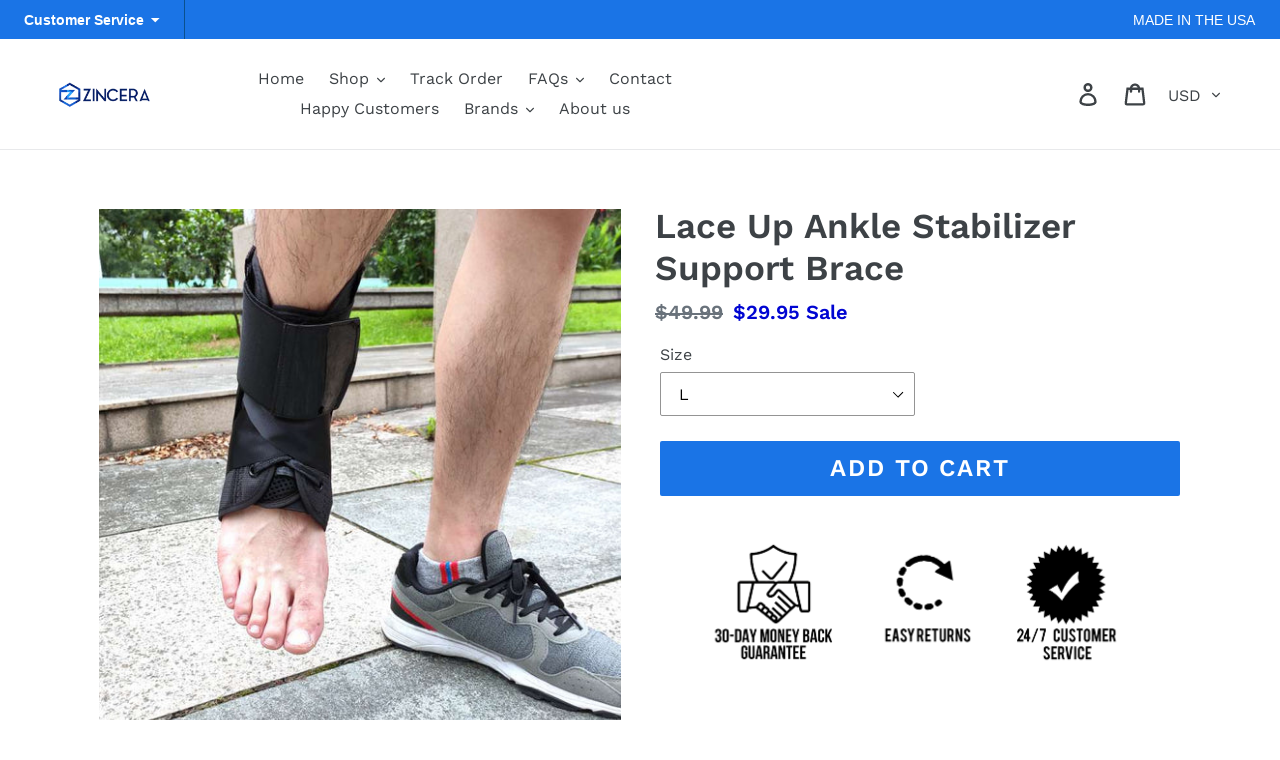

--- FILE ---
content_type: image/svg+xml
request_url: https://zincera.co/cdn/shop/t/14/assets/topbar-sprite.svg?v=144529633287471852221610117620
body_size: 25652
content:
<?xml version="1.0" encoding="UTF-8" standalone="no"?>
<svg version="1.1" xmlns="http://www.w3.org/2000/svg" xmlns:xlink="http://www.w3.org/1999/xlink" width="300" height="400" viewBox="0,0,300,400">
  <style>
    #cart {
      color: #035d59;
      stroke: #035d59;
      fill: #035d59;
    }

    #cart-white {
      color: #fff;
      stroke: #fff;
      fill: #fff;
    }

    #cart-red {
      color: #ae4343;
      stroke: #ae4343;
      fill: #ae4343;
    }

    #cart-black {
      color: #000;
      stroke: #000;
      fill: #000;
    }

    #checked-box {
      color: #0076bd;
    }

    #checked-box-red {
      color: #ae4343;
    }

    #checked-box-black {
      color: #1f1f1f;
    }

    #caret-down {
      color: #fff;
    }

    #caret-down-black {
      color: #1f1f1f;
    }

    #search {
      color: #757575;
    }

    #searchAlt {
      color: #0076BD;
    }

    #close {
      color: #999999;
    }

    #close-dark {
      color: #707070;
    }

    #close-black {
      color: #1f1f1f;
    }

    #close-alt {
      color: #0076bd;
    }

    #close-alt-black {
      color: #000;
    }

    #arrow-toggle {
      color: #cccccc;
    }

    #symbol-old-star polygon {
      stroke: inherit;
      fill: inherit;
    }

    #symbol-old-star-group use {
      fill: #ebb501;
      stroke: #ffc400;
    }

    #symbol-old-star-group .disabled {
      fill: #dadada;
      stroke: #dadada;
    }

    #symbol-star-group use {
      fill: #ffc400;
      stroke: #eab502;
    }

    #symbol-star-group .disabled {
      fill: #c6c6c6;
      stroke: #c6c6c6;
    }

    #heart {
      fill: none;
      stroke: #707070;
    }

    #heart-active {
      fill: #d94040;
      stroke: #d94040;
    }

    #heart-black {
      fill: #000;
      stroke: #000;
    }

    #mail-white {
      color: #fff;
      fill: #fff;
      stroke: #fff;
    }

    #dialog-white {
      color: #fff;
      fill: #fff;
      stroke: #fff;
    }

    #mail-black {
      color: #1f1f1f;
      fill: #1f1f1f;
      stroke: #1f1f1f;
    }

    #dialog-black {
      color: #1f1f1f;
      fill: #1f1f1f;
      stroke: #1f1f1f;
    }

    #bag-black {
      color: #000;
    }

    #bag-white {
      color: #fff;
    }
  </style>

  <defs>
    <symbol id="symbol-cc-visa" width="40" height="30" viewBox="0 0 40 30">
      <g fill="none" fill-rule="nonzero">
        <path fill="#303C42" d="M30.006 13.418l-1.194 2.915h1.865l-.52-2.243z"/>
        <path fill="#1D4CAB" d="M37.333 0H2.667C1.196 0 0 1.223 0 2.727v24.546C0 28.777 1.196 30 2.667 30h34.666C38.804 30 40 28.777 40 27.273V2.727C40 1.223 38.804 0 37.333 0zM6.674 11.496a.247.247 0 0 1 .247-.196h.001l2.357.004h.01c.344.013.82.092.97.625a.169.169 0 0 1 .004.012l.418 1.866a.234.234 0 0 1-.141.264.262.262 0 0 1-.304-.072c-.787-.977-1.962-1.752-3.4-2.24a.235.235 0 0 1-.162-.263zm5.552 7.585l-2.024.002a.25.25 0 0 1-.24-.17L8.205 13.25a.23.23 0 0 1 .099-.262.263.263 0 0 1 .294.007c1.265.918 2.172 2.074 2.509 2.812.005.01.009.02.011.031l.23.785 2.137-5.151a.25.25 0 0 1 .234-.15l1.826-.002c.085 0 .164.04.21.107.047.066.054.15.021.224l-3.32 7.287a.252.252 0 0 1-.23.143zm5.486-.189a.247.247 0 0 1-.248.197h-1.736a.257.257 0 0 1-.192-.084.228.228 0 0 1-.055-.192l1.318-7.302a.247.247 0 0 1 .247-.197h1.738c.074 0 .144.03.192.084a.227.227 0 0 1 .055.192l-1.32 7.302zm5.86-4.425c1.244.53 1.822 1.177 1.813 2.033-.016 1.555-1.495 2.56-3.769 2.561h-.003c-.792-.008-1.62-.13-2.212-.326a.236.236 0 0 1-.164-.263l.215-1.187a.238.238 0 0 1 .127-.167.264.264 0 0 1 .217-.011c.672.264 1.147.389 2.029.389.62 0 1.288-.229 1.294-.732.004-.328-.279-.563-1.121-.93-.821-.358-1.91-.96-1.897-2.037.012-1.456 1.517-2.473 3.66-2.473.755 0 1.359.134 1.732.247a.236.236 0 0 1 .171.265l-.203 1.127a.237.237 0 0 1-.123.166.264.264 0 0 1-.214.015 4.151 4.151 0 0 0-1.529-.254c-.819 0-1.245.323-1.245.641-.005.355.462.587 1.223.936zm9.71 4.537a.257.257 0 0 1-.195.088h-1.57a.248.248 0 0 1-.245-.186c-.053-.225-.18-.772-.23-.978l-1.578-.002h-.034l-1.265-.001-.41 1.014a.251.251 0 0 1-.234.153h-1.8a.255.255 0 0 1-.21-.107.226.226 0 0 1-.02-.225l3.179-6.793c.211-.452.563-.645 1.176-.645h1.533c.118 0 .22.077.245.186l1.707 7.296a.227.227 0 0 1-.049.2z"/>
      </g>
    </symbol>

    <symbol id="symbol-cc-american-express" width="40" height="30" viewBox="0 0 40 30">
      <g fill="none" fill-rule="nonzero">
        <path fill="#2E77BB" d="M37.333 0H2.667C1.196 0 0 1.223 0 2.727v24.546C0 28.777 1.196 30 2.667 30h34.666C38.804 30 40 28.777 40 27.273V2.727C40 1.223 38.804 0 37.333 0z"/>
        <path fill="#FFF" d="M17.223 12.465h-2.09v-.893h2.04v-.916h-2.04v-.805h2.09v-.93h-2.981v4.468h2.981zM11.365 13.39l1.294-3.5.004 3.5h.915V8.92H12.09l-1.073 3.032L9.85 8.92H8.392v4.231l-1.52-4.23H5.549L3.949 13.39h.97l.346-.997h1.858l.343.997h1.817V9.887l1.296 3.502h.786zM5.583 11.46l.607-1.78.61 1.78H5.583zM19.74 16.612h-2.856l-1.136 1.464-1.1-1.464H11.06v4.469h3.536l1.143-1.48 1.1 1.48h1.734v-1.5h1.114c.78 0 1.554-.256 1.554-1.497 0-1.235-.793-1.472-1.5-1.472zm-5.596 3.539H11.95v-.89h1.959v-.912H11.95v-.813h2.237l.977 1.301-1.02 1.314zm3.539.523l-1.371-1.822 1.37-1.761v3.583zm2.044-2h-1.155v-1.139h1.164c.323 0 .545.158.545.549 0 .386-.212.59-.554.59zM25.066 13.39h1.045l.336-.997H28.3l.348.997h1.817v-3.354l1.694 3.354h1.264V8.92h-.913v3.112l-1.57-3.112h-1.359v4.226l-1.512-4.226h-1.336l-1.261 3.514h-.4c-.234 0-.486-.054-.623-.23-.167-.226-.245-.571-.245-1.05 0-.469.103-.823.256-1.012.176-.206.36-.264.687-.264h.846V8.92h-.864c-.615 0-1.068.164-1.355.52-.383.48-.481 1.085-.481 1.748 0 .812.164 1.327.478 1.706.31.379.86.494 1.295.495zm2.313-3.71l.619 1.781h-1.232l.613-1.78z"/>
        <path fill="#303C42" d="M24.892 10.671c-.008.014-.071.175-.071.485 0 .306.041.454.07.52.032.01.09.022.176.022l.387-1.082h-.315c-.2 0-.222.027-.247.055z"/>
        <path fill="#FFF" d="M21.945 8.921h1v4.469h-1zM18.736 11.764h.957c.321 0 .52.035.65.191.163.215.141.601.141.87l.004.564h.9v-.878c0-.4-.02-.597-.148-.82a1.07 1.07 0 0 0-.441-.376c.232-.11.629-.479.629-1.19 0-.5-.17-.79-.451-.99-.29-.2-.626-.215-1.082-.215h-2.053v4.469h.894v-1.625zm0-1.912h1.099c.154 0 .317.01.423.08.115.066.187.204.187.395 0 .195-.069.353-.184.425-.124.09-.268.092-.442.092h-1.085l.001-.992zM25.255 17.813c0-.51-.177-.789-.458-.992-.295-.187-.623-.21-1.075-.21h-2.06v4.469h.896v-1.632h.953c.326 0 .524.038.655.198.166.208.144.606.144.875v.559h.896v-.886c-.003-.394-.021-.597-.148-.815a.994.994 0 0 0-.437-.376c.234-.11.633-.474.634-1.19zm-1.172.635c-.12.085-.268.092-.442.092h-1.085v-1.004h1.1c.157 0 .317.004.426.08.115.073.184.212.184.403 0 .19-.069.346-.183.429zM25.75 21.08h2.978v-.927l-2.09-.005v-.888h2.038v-.912h-2.039v-.814h2.09v-.923H25.75zM31.117 18.365l-.48-.017a.876.876 0 0 1-.348-.05c-.112-.052-.195-.165-.195-.334 0-.142.037-.249.135-.322.09-.073.195-.08.358-.08h1.637v-.952h-1.788c-.937 0-1.277.681-1.277 1.33 0 1.414 1.046 1.35 1.88 1.383.156 0 .25.03.318.099a.415.415 0 0 1 .108.296.435.435 0 0 1-.104.29c-.075.086-.195.112-.364.112h-1.731v.958h1.738c.9 0 1.403-.449 1.403-1.41 0-.46-.094-.732-.268-.947-.205-.243-.538-.342-1.022-.356zM34.764 18.365l-.48-.017a.883.883 0 0 1-.348-.05c-.11-.052-.194-.165-.194-.334 0-.142.036-.249.134-.322.09-.073.196-.08.358-.08h1.638v-.952h-1.79c-.935 0-1.276.681-1.276 1.33 0 1.414 1.046 1.35 1.88 1.383.157 0 .25.03.319.099a.42.42 0 0 1 .108.296.441.441 0 0 1-.104.29c-.076.086-.196.112-.365.112h-1.73v.958h1.738c.9 0 1.402-.449 1.402-1.41 0-.46-.093-.732-.268-.947-.204-.243-.538-.342-1.022-.356z"/>
      </g>
    </symbol>

    <symbol id="symbol-cc-discover" width="40" height="30" viewBox="0 0 40 30">
      <g fill="none" fill-rule="nonzero">
        <path fill="#F8B649" d="M39.333.943V.682h-.255A2.61 2.61 0 0 0 37.333 0H2.667C1.197 0 0 1.223 0 2.727v24.546C0 28.777 1.197 30 2.667 30h34.666C38.806 30 40 28.779 40 27.273V2.727c0-.685-.257-1.305-.667-1.784zM7.293 15.567c-.493.42-1.054.609-1.831.609H4v-5.277h1.47c1.623 0 2.754 1.085 2.754 2.642 0 .777-.346 1.528-.931 2.026zm24.96-4.668h1.484c1.155 0 1.817.57 1.817 1.558 0 .808-.416 1.338-1.17 1.496L36 16.176h-1.231l-1.386-2.12h-.13v2.12h-1v-5.277zm-3.502 0h2.839v.894h-1.839v1.172h1.771v.893h-1.77v1.425h1.838v.893h-2.839v-5.277zm-4.293 0l1.369 3.545 1.386-3.545h1.085l-2.217 5.412h-.538L23.365 10.9h1.093zM9.686 16.176h-1v-5.277h1v5.277zm2.154.127c-.762 0-1.316-.309-1.777-1.005l.647-.64c.23.458.615.704 1.092.704.447 0 .778-.317.778-.745 0-.221-.1-.411-.3-.546-.101-.063-.3-.158-.693-.3-.94-.348-1.262-.72-1.262-1.447 0-.864.692-1.512 1.6-1.512a2.21 2.21 0 0 1 1.509.585l-.524.705c-.261-.3-.508-.427-.807-.427-.432 0-.746.252-.746.585 0 .285.176.436.777.664 1.139.428 1.476.808 1.476 1.646 0 1.022-.73 1.733-1.77 1.733zm6.05-3.988c-.416-.418-.778-.594-1.255-.594-.94 0-1.678.8-1.678 1.813 0 1.068.716 1.82 1.724 1.82.454 0 .809-.166 1.209-.578v1.211c-.455.22-.824.308-1.255.308-1.525 0-2.71-1.203-2.71-2.754 0-1.534 1.217-2.76 2.733-2.76.43 0 .792.094 1.232.323v1.211zm3.057-1.566c1.508 0 2.73 1.257 2.73 2.807s-1.222 2.807-2.73 2.807-2.73-1.257-2.73-2.807 1.222-2.807 2.73-2.807zm17.72 16.524c0 .752-.598 1.363-1.334 1.363H18.918c9.808-3.406 16.497-8.075 19.749-10.689v9.326z"/>
        <path fill="#FFAA1E" d="M34.523 12.513c0-.514-.338-.782-.962-.782h-.308v1.598h.292c.64 0 .978-.286.978-.816zM5.269 11.793H5v3.49h.269c.647 0 1.055-.128 1.37-.42.346-.317.554-.823.554-1.33 0-.505-.208-.996-.554-1.313-.33-.308-.723-.427-1.37-.427z"/>
      </g>
    </symbol>

    <symbol id="symbol-cc-mastercard" width="40" height="30" viewBox="0 0 40 30">
      <g fill="none" fill-rule="evenodd">
          <path fill="#263A4A" fill-rule="nonzero" d="M37.333 0H2.667C1.196 0 0 1.223 0 2.727v24.546C0 28.777 1.196 30 2.667 30h34.666C38.804 30 40 28.777 40 27.273V2.727C40 1.223 38.804 0 37.333 0z"/>
          <ellipse cx="14.667" cy="15" fill="#DF3B3E" rx="8" ry="8.182"/>
          <ellipse cx="25.333" cy="15" fill="#F89F00" rx="8" ry="8.182"/>
          <path fill="#FF5D00" fill-rule="nonzero" d="M17.333 15A8.236 8.236 0 0 0 20 21.081 8.236 8.236 0 0 0 22.667 15 8.236 8.236 0 0 0 20 8.919 8.236 8.236 0 0 0 17.333 15z"/>
      </g>
    </symbol>

    <symbol id="symbol-cart" width="19px" height="17px" viewBox="-475 -342 19 17">
      <g stroke="none" stroke-width="1" fill="none" fill-rule="evenodd" transform="translate(-474.000000, -341.000000)">
        <path d="M7.10144928,8 C7.10144928,8 4.62318841,12.1189931 7.10144928,12.1189931 C9.57971014,12.1189931 16.1884058,12.1189931 16.1884058,12.1189931" stroke="currentColor" stroke-width="1.2" />
        <path d="M4,2 L16.5468957,2 C17.0968768,2 17.3618649,2.4159268 17.1477897,2.9082401 L15.1811898,7.43087123 C14.9630733,7.93247839 14.3294788,8.33911133 13.7809943,8.33911133 L6.72021484,8.33911133 L4,2 Z" id="Path-4" stroke="currentColor" stroke-width="1.2" />
        <ellipse stroke="currentColor" stroke-width="0.8" fill="currentColor" cx="8.02362949" cy="14.020794" rx="1.02362949" ry="1.02079395" />
        <ellipse stroke="currentColor" stroke-width="0.8" fill="currentColor" cx="14.0236295" cy="14.020794" rx="1.02362949" ry="1.02079395" />
        <polyline stroke="currentColor" stroke-width="1.2" points="4.13043478 1.64759725 3.30434783 0 0 0" />
      </g>
    </symbol>

    <symbol id="symbol-caret-down" width="10px" height="5px">
      <polygon id="show" stroke="none" fill="currentColor" fill-rule="evenodd" transform="translate(4.277426, 2.190687) rotate(90.000000) translate(-4.277426, -2.190687) " points="2.08673815 -2.08673885 2.12171115 6.46811385 6.46811315 2.12171245"/>
    </symbol>

    <symbol id="symbol-search" width="17px" height="17px">
      <g stroke="none" stroke-width="1" fill="none" fill-rule="evenodd" transform="translate(1, 1)">
        <circle stroke="currentColor" stroke-width="1.5" cx="5.79044118" cy="5.625" r="5.625"/>
        <path d="M9.85753676,9.85753676 L14.2555147,14.2555147" stroke="currentColor" stroke-width="1.5" stroke-linecap="round" stroke-linejoin="round"/>
      </g>
    </symbol>

    <symbol id="symbol-close" viewBox="0 0 14 14" width="14px" height="14px">
      <path d="M0,0 L14,14" stroke="currentColor" stroke-width="2" stroke-linecap="square" fill="none" />
      <path d="M0,14 L14,0" stroke="currentColor" stroke-width="2" stroke-linecap="square" fill="none" />
    </symbol>

    <symbol id="symbol-close-alt" viewBox="0 0 16 16" width="16px" height="16px">
      <g transform="translate(-277.000000, -344.000000)" fill="currentColor">
          <g transform="translate(194.000000, 335.000000)">
            <g id="remove" transform="translate(83.000000, 9.000000)">
                <path d="M8,6.47700078 L4.99026344,3.46726422 L3.46726422,4.99026344 L6.47700078,8 L3.46726422,11.0097366 L4.99026344,12.5327358 L8,9.52299922 L11.0097366,12.5327358 L12.5327358,11.0097366 L9.52299922,8 L12.5327358,4.99026344 L11.0097366,3.46726422 L8,6.47700078 Z M8,16 C3.581722,16 0,12.418278 0,8 C0,3.581722 3.581722,0 8,0 C12.418278,0 16,3.581722 16,8 C16,12.418278 12.418278,16 8,16 Z" id="Combined-Shape"></path>
            </g>
          </g>
      </g>
    </symbol>

    <symbol id="symbol-arrow-forward" viewBox="-2 -2 9 14" width="9px" height="14px">
      <path d="M0,0 L4.95,4.95" stroke="#000" stroke-width="2.5" stroke-linecap="square" fill="none" />
      <path d="M0,9.9 L4.95,4.95" stroke="#000" stroke-width="2.5" stroke-linecap="square" fill="none" />
    </symbol>

    <symbol id="symbol-arrow-forward-gray" viewBox="-2 -2 9 14" width="9px" height="14px">
      <path d="M0,0 L4.95,4.95" stroke="#707070" stroke-width="2.5" stroke-linecap="square" fill="none" />
      <path d="M0,9.9 L4.95,4.95" stroke="#707070" stroke-width="2.5" stroke-linecap="square" fill="none" />
    </symbol>

    <symbol id="symbol-arrow-back">
      <use xlink:href="#symbol-arrow-forward" transform="rotate(180) translate(-9 -14)" />
    </symbol>

    <symbol id="symbol-arrow-toggle" width="9px" height="14px" viewBox="0 0 9 14">
      <g stroke="none" stroke-width="1" fill="none" fill-rule="evenodd" stroke-linecap="round" stroke-linejoin="round">
        <g id="returns02" transform="translate(-736.000000, -661.000000)" stroke-width="2" stroke="currentColor">
          <g id="return-modal" transform="translate(264.000000, 103.000000)">
            <g id="size" transform="translate(0.000000, 531.000000)">
              <polyline id="arrow" points="473 40 480 34 473 28"></polyline>
            </g>
          </g>
        </g>
      </g>
    </symbol>

    <symbol id="symbol-arrow-toggle-alt" width="9px" height="5px" viewBox="0 0 9 5">
      <g stroke="none" stroke-width="1" fill="none" fill-rule="evenodd">
        <g transform="translate(-169.000000, -704.000000)" fill="#DDDDDD">
          <g transform="translate(32.000000, 692.000000)">
            <g transform="translate(137.000000, 12.000000)">
              <polygon id="icon-/-button-/-triangle-/-down" points="0 0 9 0 4.5 5"></polygon>
            </g>
          </g>
        </g>
      </g>
    </symbol>

    <symbol id="symbol-facebook" width="27" height="27" viewBox="0 0 266.893 266.895">
      <path fill="#3C5A99" d="M248.082 262.307c7.854 0 14.223-6.369 14.223-14.225V18.812c0-7.857-6.368-14.224-14.223-14.224H18.812c-7.857 0-14.224 6.367-14.224 14.224v229.27c0 7.855 6.366 14.225 14.224 14.225h229.27z"/>
      <path fill="#FFF" d="M182.409 262.307v-99.803h33.499l5.016-38.895h-38.515V98.777c0-11.261 3.127-18.935 19.275-18.935l20.596-.009V45.045c-3.562-.474-15.788-1.533-30.012-1.533-29.695 0-50.025 18.126-50.025 51.413v28.684h-33.585v38.895h33.585v99.803h40.166z"/>
    </symbol>

    <clipPath id="instagram-1">
      <path d="M0 0v4273h4282V0z"/>
    </clipPath>
    <clipPath id="instagram-2">
      <path d="M4282.08 936.129C4282.08 419.121 3864.97 0 3350.43 0H931.656C417.117 0 0 419.121 0 936.129V3337.11c0 517 417.117 936.12 931.656 936.12H3350.43c514.54 0 931.65-419.12 931.65-936.12z"/>
    </clipPath>
    <radialGradient id="instagram-3" spreadMethod="pad" gradientTransform="scale(4316.82 -4316.82) rotate(-71.063 .142 -.203)" gradientUnits="userSpaceOnUse" r="1" cy="0" cx="0" fy="0" fx="0">
      <stop offset="0" stop-color="#fbd459"/>
      <stop offset=".246" stop-color="#f29b3e"/>
      <stop offset=".379" stop-color="#f14534"/>
      <stop offset=".7" stop-color="#c21889"/>
      <stop offset=".985" stop-color="#5a63b8"/>
      <stop offset="1" stop-color="#5a63b8"/>
    </radialGradient>
    <symbol id="symbol-instagram" viewBox="0 0 570.94666 569.76001" height="27" width="27">
      <g clip-path="url(#instagram-1)" transform="matrix(.13333 0 0 -.13333 0 569.76)">
        <g clip-path="url(#instagram-2)">
          <path d="M892 [base64]" fill="url(#instagram-3)"/>
        </g>
      </g>
      <path d="M477.147 376.79c0 58.593-47.5 106.093-106.094 106.093H199.892c-58.595 0-106.094-47.5-106.094-106.094V194.151c0-58.594 47.5-106.094 106.094-106.094h171.161c58.594 0 106.094 47.5 106.094 106.094z" fill="none" stroke="#fff" stroke-width="46.75229783" stroke-miterlimit="10"/>
      <path d="M379.588 284.877c-1.136 51.967-42.137 94.116-94.116 94.116s-94.115-42.137-94.115-94.116c0-51.978 42.159-95.63 94.115-94.114 63.29 1.845 95.247 42.321 94.116 94.114z" fill="none" stroke="#fff" stroke-width="57.14163809" stroke-miterlimit="10"/>
      <path d="M427.793 168.501c0 14.579-11.818 26.399-26.398 26.399-14.579 0-26.399-11.82-26.399-26.399 0-14.58 11.82-26.398 26.399-26.398 14.58 0 26.398 11.818 26.398 26.398" fill="#fff"/>
    </symbol>

    <symbol id="symbol-pinterest" width="27" height="27" viewBox="0 0 2000 2000" shape-rendering="geometricPrecision" text-rendering="geometricPrecision" image-rendering="optimizeQuality" fill-rule="evenodd" clip-rule="evenodd">
      <defs>
        <style>.fil0,.fil1 {
            fill: #bd3538;
            fill-rule: nonzero;
          }

          .fil0 {
            fill: #fefefe;
          }
        </style>
      </defs>
      <g id="Layer_x0020_1">
        <path class="fil0" d="M2000 1001c-1 552-448 999-1000 999S0 1552 0 1000 448 0 1000 0s999 447 1000 999v2z"/>
        <path class="fil1" d="M999 75C488 75 74 489 74 1000c0 392 244 726 588 861-8-73-15-185 3-265 17-72 108-460 108-460s-28-55-28-137c0-129 75-225 167-225 79 0 117 59 117 130 0 79-51 198-77 308-22 92 46 167 137 167 164 0 291-173 291-423 0-221-159-376-386-376-263 0-418 197-418 401 0 79 31 165 69 211 8 9 9 17 6 27-7 29-23 92-26 105-4 17-13 21-31 12-115-54-188-223-188-358 0-292 212-560 611-560 321 0 570 229 570 534 0 319-201 575-480 575-94 0-182-49-212-106 0 0-46 177-58 220-21 80-77 181-115 242 87 27 178 41 274 41 511 0 925-414 925-925S1507 74 996 74z"/>
      </g>
    </symbol>

    <svg id="symbol-twitter" width="27" height="27" viewBox="0 0 400 400">
      <defs><style>.cls-1 {
          fill: #1da1f2;
        }

        .cls-2 {
          fill: #fff;
        }

        .cls-3 {
          fill: none;
        }
      </style></defs>
      <path class="cls-1" d="M0 0h400v400H0z" id="Dark_Blue" data-name="Dark Blue"/>
      <g id="Logo_FIXED" data-name="Logo — FIXED">
        <path class="cls-2" d="M153.62 301.59c94.34 0 145.94-78.16 145.94-145.94 0-2.22 0-4.43-.15-6.63A104.36 104.36 0 0 0 325 122.47a102.38 102.38 0 0 1-29.46 8.07 51.47 51.47 0 0 0 22.55-28.37 102.79 102.79 0 0 1-32.57 12.45 51.34 51.34 0 0 0-87.41 46.78A145.62 145.62 0 0 1 92.4 107.81a51.33 51.33 0 0 0 15.88 68.47A50.91 50.91 0 0 1 85 169.86v.65a51.31 51.31 0 0 0 41.15 50.28 51.21 51.21 0 0 1-23.16.88 51.35 51.35 0 0 0 47.92 35.62 102.92 102.92 0 0 1-63.7 22 104.41 104.41 0 0 1-12.21-.74 145.21 145.21 0 0 0 78.62 23"/>
        <path class="cls-3" d="M0 0h400v400H0z"/>
      </g>
    </svg>

    <symbol id="symbol-carousel-arrow-next" viewBox="0 0 20 34" width="20px" height="34px">
      <g stroke="none" stroke-width="1" fill="none" fill-rule="evenodd" stroke-linecap="square">
        <path d="M3,3 L17,17" stroke="#707070" stroke-width="3" />
        <path d="M17,17 L3,31" stroke="#707070" stroke-width="3" />
      </g>
    </symbol>

    <symbol id="symbol-carousel-arrow-prev">
      <use xlink:href="#symbol-carousel-arrow-next" transform="rotate(180) translate(-20 -34)" />
    </symbol>

    <symbol id="symbol-old-star" width="15px" height="14px" viewBox="0 0 15 14">
      <polygon stroke-width="0.7" points="7.5 11.6118315 2.86474508 14.0040004 3.75 8.93730544 -1.38500322e-13 5.34905217 5.18237254 4.60983134 7.5 0 9.81762746 4.60983134 15 5.34905217 11.25 8.93730544 12.1352549 14.0040004" />
    </symbol>

    <symbol id="symbol-old-star-group" width="177px" height="14px" x="0" y="0" viewBox="0 0 177 14">
      <use xlink:href="#symbol-old-star" x="0" y="0" width="15" height="14" />
      <use xlink:href="#symbol-old-star" x="18" y="0" width="15" height="14" />
      <use xlink:href="#symbol-old-star" x="36" y="0" width="15" height="14" />
      <use xlink:href="#symbol-old-star" x="54" y="0" width="15" height="14" />
      <use xlink:href="#symbol-old-star" x="72" y="0" width="15" height="14" />
      <use xlink:href="#symbol-old-star" x="90" y="0" width="15" height="14" class="disabled" />
      <use xlink:href="#symbol-old-star" x="108" y="0" width="15" height="14" class="disabled" />
      <use xlink:href="#symbol-old-star" x="126" y="0" width="15" height="14" class="disabled" />
      <use xlink:href="#symbol-old-star" x="144" y="0" width="15" height="14" class="disabled" />
      <use xlink:href="#symbol-old-star" x="162" y="0" width="15" height="14" class="disabled" />
    </symbol>

    <symbol id="symbol-star" width="19px" height="18px" viewBox="0 0 19 18">
      <g fill-rule="evenodd" stroke-width="1">
        <path d="M9.49992369,1.12642085 L6.89544572,6.38327931 L1.07748112,7.22442014 L5.28751462,11.3130274 L4.29254749,17.0877386 L9.50001975,14.3616197 L14.7064374,17.0876507 L13.7114854,11.3130274 L17.9215189,7.22442014 L12.1035115,6.38327313 L9.49992369,1.12642085 Z"></path>
      </g>
    </symbol>

    <symbol id="symbol-star-group" width="190px" height="18px" x="0" y="0" viewBox="0 0 220 18">
      <use xlink:href="#symbol-star" x="0" y="0" width="19" height="18" />
      <use xlink:href="#symbol-star" x="19" y="0" width="19" height="18" />
      <use xlink:href="#symbol-star" x="38" y="0" width="19" height="18" />
      <use xlink:href="#symbol-star" x="57" y="0" width="19" height="18" />
      <use xlink:href="#symbol-star" x="76" y="0" width="19" height="18" />
      <use xlink:href="#symbol-star" x="95" y="0" width="19" height="18" class="disabled" />
      <use xlink:href="#symbol-star" x="114" y="0" width="19" height="18" class="disabled" />
      <use xlink:href="#symbol-star" x="133" y="0" width="19" height="18" class="disabled" />
      <use xlink:href="#symbol-star" x="152" y="0" width="19" height="18" class="disabled" />
      <use xlink:href="#symbol-star" x="171" y="0" width="19" height="18" class="disabled" />
    </symbol>

    <symbol id="symbol-heart" width="15px" height="13px" viewBox="0 0 15 13">
      <g stroke-width="1" fill-rule="evenodd" stroke-linecap="round" stroke-linejoin="round">
        <path d="M10.7302769,1 C9.67429897,1 8.68334667,1.52028937 8.06958875,2.39695979 L7.5,3.21052632 L6.93041119,2.39695979 C6.31665327,1.52028937 5.32570103,1 4.2697231,1 C2.46389044,1 1,2.49352385 1,4.33591183 C1,5.63730987 1.50671679,6.88539526 2.40868848,7.80562556 L7.5,13 L12.5913115,7.80562549 C13.4932832,6.88539526 14,5.63730981 14,4.33591183 C14,2.49352385 12.5361096,1 10.7302769,1 Z"/>
      </g>
    </symbol>

    <symbol id="symbol-heart-active">
      <use xlink:href="#symbol-heart"/>
    </symbol>

    <symbol id="symbol-unchecked-box" viewBox="0 0 15 15">
      <g stroke="none" stroke-width="1" fill="none" fill-rule="evenodd">
        <g transform="translate(-33.000000, -911.000000)" fill-rule="nonzero" stroke="#707070">
          <g transform="translate(32.000000, 826.000000)">
            <g transform="translate(1.000000, 85.000000)">
              <path d="M1.79411765,14 L1.79411765,1 L14.0882353,1 L14.0882353,14 L1.79411765,14 Z M14.5,0.5 L1.38235294,0.5 L1.38235294,14.5 L14.5,14.5 L14.5,0.5 Z" id="a-icon-touch-checkbox-inactive"></path>
            </g>
          </g>
        </g>
      </g>
    </symbol>

    <symbol id="symbol-checked-box" viewBox="0 0 14 15">
      <g stroke="none" stroke-width="1" fill="none" fill-rule="evenodd">
        <g transform="translate(-34.000000, -378.000000)" fill="currentColor">
          <g transform="translate(34.000000, 378.000000)">
            <rect fill-opacity="0.1" x="0" y="0" width="14" height="15"></rect>
            <polygon fill-rule="nonzero" points="6.34095832 10.3717963 11.4090585 5.42655782 10.0072979 4 6.34095812 7.57265377 4.41635632 5.60558598 3 7.01765354"></polygon>
          </g>
        </g>
      </g>
    </symbol>

    <symbol id="symbol-checked-box-black" viewBox="0 0 14 15">
      <g stroke="none" stroke-width="1" fill="none" fill-rule="evenodd">
        <g transform="translate(-34.000000, -378.000000)" fill="currentColor">
          <g transform="translate(34.000000, 378.000000)">
            <rect fill-opacity="1" x="0" y="0" width="14" height="15"></rect>
            <polygon fill="#fff" fill-rule="nonzero" points="6.34095832 10.3717963 11.4090585 5.42655782 10.0072979 4 6.34095812 7.57265377 4.41635632 5.60558598 3 7.01765354"></polygon>
          </g>
        </g>
      </g>
    </symbol>

    <symbol id="symbol-checked-box-gray" viewBox="0 0 14 15">
      <g stroke="none" stroke-width="1" fill="none" fill-rule="evenodd">
        <g transform="translate(-34.000000, -378.000000)" fill="#707070">
          <g transform="translate(34.000000, 378.000000)">
            <rect fill-opacity="1" x="0" y="0" width="14" height="15"></rect>
            <polygon fill="#fff" fill-rule="nonzero" points="6.34095832 10.3717963 11.4090585 5.42655782 10.0072979 4 6.34095812 7.57265377 4.41635632 5.60558598 3 7.01765354"></polygon>
          </g>
        </g>
      </g>
    </symbol>

    <symbol id="messaging-affirmative" width="18px" height="18px" viewBox="0 0 18 18">
      <g stroke="none" stroke-width="1" fill="none" fill-rule="evenodd">
        <g transform="translate(-20.000000, -20.000000)" fill-rule="nonzero" fill="#045D59">
          <g transform="translate(20.000000, 20.000000)">
            <path d="M9,0 C4.0374756,0 0,4.0374756 0,9 C0,13.9625244 4.0374756,18 9,18 C13.9625244,18 18,13.9625244 18,9 C18,4.0374756 13.9625244,0 9,0 Z M14.140091,6.42041017 L7.65527347,12.9052735 C7.5087891,13.0517578 7.31689455,13.125 7.125,13.125 C6.93310545,13.125 6.7412109,13.0517578 6.59472653,12.9052734 L3.10990905,9.4204101 C2.96342467,9.27397147 2.96342467,9.0365295 3.10990905,8.89009087 L3.64009095,8.35986322 C3.78657532,8.2134246 4.02397155,8.2134246 4.17045592,8.35986322 L7.125,11.3144531 L13.0795441,5.3598633 C13.2260285,5.21342467 13.4634247,5.21342467 13.6099091,5.3598633 L14.140091,5.89009095 C14.2865753,6.03652958 14.2865753,6.27397155 14.140091,6.42041017 Z"/>
          </g>
        </g>
      </g>
    </symbol>

    <symbol id="messaging-error" width="18px" height="18px" viewBox="0 0 18 18">
      <g stroke="none" stroke-width="1" fill="none" fill-rule="evenodd">
        <g transform="translate(-20.000000, -20.000000)" fill-rule="nonzero" fill="#CE144B">
          <g transform="translate(20.000000, 20.000000)">
            <path d="M9,18 C13.9626242,18 18,13.9626242 18,9 C18,4.03737578 13.9626242,0 9,0 C4.03737578,0 0,4.03737578 0,9 C0,13.9626242 4.03737578,18 9,18 Z M5.30295632,6.76522559 C4.89901456,6.36128383 4.89901456,5.70689808 5.30295632,5.30295632 C5.70689808,4.89901456 6.36128383,4.89901456 6.76522559,5.30295632 L9.13636357,7.67409471 L11.5075018,5.30295653 C11.9114435,4.89901477 12.5658293,4.89901477 12.969771,5.30295653 C13.3737128,5.70689829 13.3737128,6.36128404 12.969771,6.7652258 L10.5986328,9.13636378 L12.969771,11.507502 C13.3737128,11.9114437 13.3737128,12.5658295 12.969771,12.9697712 C12.7678,13.171742 12.5032182,13.2727274 12.2386363,13.2727274 C11.9740544,13.2727274 11.7094725,13.171742 11.5075018,12.969771 L9.13636357,10.598633 L6.76522539,12.9697712 C6.56325461,13.171742 6.29867273,13.2727274 6.03409085,13.2727274 C5.76950897,13.2727274 5.5049271,13.171742 5.30295632,12.969771 C4.89901456,12.5658293 4.89901456,11.9114435 5.30295632,11.5075018 L7.6740945,9.13636378 L5.30295632,6.76522559 Z"/>
          </g>
        </g>
      </g>
    </symbol>

    <symbol id="messaging-caution" width="18px" height="18px" viewBox="0 0 18 18">
      <g stroke="none" stroke-width="1" fill="none" fill-rule="evenodd">
        <g transform="translate(-20.000000, -20.000000)" fill-rule="nonzero" fill="#D34004">
          <g transform="translate(20.000000, 20.000000)">
            <path d="M9.0058594,0 C4.0434571,0 0.0058594,4.0371094 0.0058594,9 C0.0058594,13.9628906 4.0434571,18 9.0058594,18 C13.9682617,18 18.0058594,13.9628906 18.0058594,9 C18.0058594,4.0371094 13.9682617,0 9.0058594,0 Z M9.0058594,16 C8.4545899,16 8.0058594,15.5517578 8.0058594,15 C8.0058594,14.4482422 8.4545899,14 9.0058594,14 C9.5571289,14 10.0058594,14.4482422 10.0058594,15 C10.0058594,15.5517578 9.5571289,16 9.0058594,16 Z M10.0029297,12.0527344 C10.0058594,12.484375 9.6552734,13 9.0058594,13 C8.3564454,13 8.0058594,12.484375 8.0058594,12 L7.1582031,4.0449219 C7.1054688,3.5214844 7.2768555,3 7.628418,2.6113281 C8.331543,1.8339843 9.6801758,1.8339843 10.3833008,2.6113281 C10.734375,2.9990234 10.90625,3.5205078 10.8544922,4.0419922 L10.0029297,12.0527344 Z"/>
          </g>
        </g>
      </g>
    </symbol>

    <symbol id="messaging-informative" width="18px" height="18px" viewBox="0 0 18 18">
      <g stroke="none" stroke-width="1" fill="none" fill-rule="evenodd">
        <g transform="translate(-20.000000, -20.000000)" fill-rule="nonzero" fill="#0076BD">
          <g transform="translate(20.000000, 20.000000)">
            <path d="M9,0 C4.03756006,0 0,4.03756006 0,9 C0,13.9624399 4.03756006,18 9,18 C13.9624399,18 18,13.9624399 18,9 C18,4.03756006 13.9624399,0 9,0 Z M9.69230769,14.5384615 C9.69230769,14.9211238 9.38266228,15.2307692 9,15.2307692 C8.61733772,15.2307692 8.30769231,14.9211238 8.30769231,14.5384615 L8.30769231,6.23076923 C8.30769231,5.84810695 8.61733772,5.53846154 9,5.53846154 C9.38266228,5.53846154 9.69230769,5.84810695 9.69230769,6.23076923 L9.69230769,14.5384615 Z M9,4.15384615 C8.61767585,4.15384615 8.30769231,3.84386262 8.30769231,3.46153846 C8.30769231,3.07912971 8.61767585,2.76923077 9,2.76923077 C9.38232415,2.76923077 9.69230769,3.07912971 9.69230769,3.46153846 C9.69230769,3.84386262 9.38232429,4.15384615 9,4.15384615 Z"/>
          </g>
        </g>
      </g>
    </symbol>

    <symbol id="fit-survey" width="32px" height="32px" viewBox="0 0 32 32">
      <g>
        <path d="M0,0 L24.1592,0 C28.4895543,-7.95473174e-16 32,3.51044573 32,7.8408 L32,32 L0,32 L0,0 Z" id="Rectangle-2" fill="#0076BD"></path>
        <path d="M17.514752,18.0321328 C17.4061858,18.3766278 17.2980801,18.7215954 17.1682151,19.0585294 C17.1540543,19.0950345 17.0206203,19.4599677 17.0005879,19.4555965 C16.9897658,19.4532337 16.9789438,19.4507528 16.9680065,19.44839 C16.7960045,19.4108216 16.6240024,19.3732532 16.4520004,19.3355667 C15.7676763,19.186002 15.0835824,19.0363192 14.3993735,18.8866363 C13.7931065,18.7540837 13.1867244,18.6215312 12.5805726,18.4888604 C12.5645698,18.1505087 12.5656059,17.8115663 12.5506392,17.4732146 C12.5353271,17.1277745 12.5833357,16.7850516 12.5794213,16.4406747 C13.6516135,16.691485 14.7236906,16.9422953 15.7958828,17.1931056 C16.4094028,17.3366452 17.0229229,17.4801848 17.6364429,17.6237244 C17.5938453,17.7593486 17.5535504,17.8952091 17.514752,18.0321328 M12.8240695,13.8941763 C12.9708584,13.1599389 13.0846054,12.4186131 13.2556864,11.6895739 C13.3415723,11.3236956 13.4481814,10.965142 13.5614679,10.6072973 C13.5870264,10.5267261 13.8350133,9.70199379 13.860687,9.70790076 C14.3576969,9.82308684 14.854822,9.93827292 15.3519471,10.053459 C15.9692664,10.196526 16.5868159,10.339593 17.2042503,10.48266 L12.7658145,14.3316472 C12.7845804,14.1857448 12.8040371,14.0399606 12.8240695,13.8941763 M14.6749912,7.78754209 C15.0067917,7.20322379 15.3351383,6.62516688 15.8131521,6.1504821 C16.1828298,5.78342246 16.7538674,5.39663352 17.2456966,5.76971827 C17.6667217,6.08893138 17.8957124,6.67726643 18.0598857,7.16612796 C18.2773635,7.81412349 18.4027385,8.52532369 18.4616844,9.20710714 C17.1256175,8.87879728 15.7832186,8.57801394 14.4440433,8.26376269 C14.5211795,8.10510125 14.5980853,7.94632167 14.6749912,7.78754209 M13.9535957,15.1032167 L18.5526359,10.8543271 C18.5613857,11.7199357 18.5350212,12.5871983 18.4406158,13.4477269 C18.3456348,14.3135718 18.19355,15.1757544 18.0199361,16.0283676 C16.8991597,15.7733043 15.7782681,15.5183591 14.6574917,15.2632958 C14.4228597,15.2100149 14.1882277,15.1566158 13.9535957,15.1032167 M17.2766662,3.59075208 C16.2623837,3.36959481 15.3983439,3.98923685 14.7941493,4.76931241 C14.0985426,5.66764569 13.6372225,6.76185436 13.2619034,7.8332621 C12.7643178,9.25389041 12.4144421,10.7350062 12.142048,12.2171852 C11.8620553,13.7420126 11.6880961,15.2878688 11.6384757,16.8390414 C11.6139533,17.6047039 11.6147592,18.3734381 11.6583929,19.1383918 C11.6800371,19.5165565 11.714,19.8942487 11.766844,20.2693418 C11.7922874,20.448914 11.8219906,20.6276592 11.8567594,20.8055773 C11.8740287,20.8943002 11.8926795,20.9829048 11.9125968,21.071037 C11.9318232,21.0908844 12.0127586,21.0628853 12.0342877,21.0581597 C12.6799286,20.9167467 13.3799101,20.883195 14.0379849,20.9292695 C14.7472919,20.9791244 15.402949,21.1998091 16.0186565,21.5615524 C16.1674026,21.6488576 16.3129251,21.7420697 16.4545332,21.8409525 C16.527755,21.8919888 16.5999406,21.9446791 16.6708598,21.998787 C16.7340653,22.0471061 16.7864488,22.1123191 16.8577134,22.1488242 C17.0441065,21.8462688 17.2105824,21.5310724 17.3616311,21.2085514 C17.6651099,20.5610284 17.9071101,19.8855064 18.1295385,19.2050225 C18.5985722,17.7699811 18.9583489,16.3007975 19.2100199,14.8094036 C19.4657204,13.2934366 19.6296635,11.7572678 19.6779024,10.2192088 C19.7190033,8.91341217 19.6754847,7.57713552 19.374884,6.30193702 C19.1029504,5.14759531 18.5216663,3.86282751 17.2766662,3.59075208" id="Fill-7" fill="#FFFFFF"></path>
        <path d="M16.3045207,25.731761 C16.1024701,27.2713559 14.7544299,28.3559953 13.2922973,28.1542129 C11.8315463,27.9527849 10.8119678,26.5406627 11.0140184,25.0018948 C11.216069,23.4628906 12.562958,22.3789601 14.023709,22.5808606 C15.4849206,22.7831156 16.50542,24.1929932 16.3045207,25.731761" id="Fill-33" fill="#FFFFFF"></path>
      </g>
    </symbol>

    <symbol id="gift-box" width="18px" height="17px" viewBox="0 0 18 17">
      <g stroke="none" stroke-width="1" fill="none" fill-rule="evenodd" stroke-linecap="round" stroke-linejoin="round">
        <g transform="translate(-336, -647)" stroke="#5A5A5A">
          <g transform="translate(337, 648)">
            <g>
              <path d="M15,4.43181818 L15,13.6363636 C15,14.2011998 14.5522843,14.6590909 14,14.6590909 L2,14.6590909 C1.44771527,14.6590909 1,14.2011998 1,13.6363636 L1,4.43181818"/>
              <polyline points="7 6.47727273 7 14.6590909 9 14.6590909 9 6.47727273"/>
              <path d="M9.84102373,4.43181818 L15.666,4.43181818 L15.666,2.72727273 C15.666,2.16243395 15.2189535,1.70454545 14.666,1.70454545 L12.4119873,1.70454545"/>
              <path d="M3.58801267,1.70454545 L1.333,1.70454545 C0.781046533,1.70454545 0.333,2.16243395 0.333,2.72727273 L0.333,4.43181818 L6.1875,4.43181818"/>
              <g transform="translate(3.333, 0)">
                <ellipse cx="4.6666" cy="2.72727273" rx="1" ry="1.02272727"/>
                <path d="M3.87494027,2.09840332 C2.8957736,1.09698286 1.47916667,0.340909091 0.66666,0.340909091 C-0.145833,0.340909091 0.333,1.81107955 0.333,2.38636364 C0.3333,2.96164773 0.208331733,4.43181818 1,4.43181818 C1.79166507,4.43181818 3.90625,3.37713068 3.90625,3.37713068"/>
                <path d="M5.47916667,2.15198864 C6.45833,1.15056818 7.85416667,0.340909091 8.6666,0.340909091 C9.47916667,0.340909091 9,1.81107955 9,2.38636364 C9,2.96164773 9.125,4.43181818 8.3333,4.43181818 C7.54166667,4.43181818 5.48958333,3.34517045 5.48958333,3.34517045"/>
                <polyline points="3.11458333 3.75 2.3333 5.79545455 3.3333 5.45454545 3.6666 6.47727273 4.6666 3.75"/>
                <polyline points="6.25 3.71803977 7 5.79545455 6 5.45454545 5.6666 6.47727273 4.6666 3.75"/>
              </g>
            </g>
          </g>
        </g>
      </g>
    </symbol>

    <symbol id="globe-white" width="16px" height="16px" viewBox="0 0 16 16">
      <g stroke="none" stroke-width="1" fill="none" fill-rule="evenodd">
        <g transform="translate(-342, -823)" fill="#FFFFFF" fill-rule="nonzero" stroke="#FFFFFF" stroke-width="0.5">
          <g transform="translate(330, 547)">
            <g transform="translate(1, 219)">
              <g transform="translate(0, 43)">
                <g transform="translate(12, 15)">
                  <path d="M7,0 C3.1402,0 0,3.1402 0,7 C0,10.8598 3.1402,14 7,14 C10.8598,14 14,10.8598 14,7 C14,3.1402 10.8598,0 7,0 Z M7,13.5333333 C6.17073333,13.5333333 5.3004,12.1081333 4.8972,9.8 L9.1028,9.8 C8.6996,12.1081333 7.8288,13.5333333 7,13.5333333 Z M4.82533333,9.33333333 C4.72546667,8.6226 4.66666667,7.84373333 4.66666667,7 C4.66666667,6.15626667 4.72546667,5.3774 4.82533333,4.66666667 L9.17466667,4.66666667 C9.27453333,5.3774 9.33333333,6.15626667 9.33333333,7 C9.33333333,7.84373333 9.27453333,8.6226 9.17466667,9.33333333 L4.82533333,9.33333333 Z M7,0.466666667 C7.82926667,0.466666667 8.6996,1.89186667 9.1028,4.2 L4.8972,4.2 C5.3004,1.89186667 6.1712,0.466666667 7,0.466666667 Z M9.6432,4.66666667 L13.0951333,4.66666667 C13.3742,5.39233333 13.5333333,6.17726667 13.5333333,7 C13.5333333,7.82273333 13.3742,8.60766667 13.0951333,9.33333333 L9.6432,9.33333333 C9.74306667,8.60533333 9.8,7.8232 9.8,7 C9.8,6.1768 9.74306667,5.39466667 9.6432,4.66666667 Z M12.894,4.2 L9.57366667,4.2 C9.29553333,2.56433333 8.77753333,1.26886667 8.12373333,0.570266667 C10.2358667,0.938933333 11.998,2.32213333 12.894,4.2 Z M5.87626667,0.570266667 C5.222,1.26933333 4.70493333,2.56433333 4.42633333,4.2 L1.106,4.2 C2.002,2.32213333 3.76413333,0.938933333 5.87626667,0.570266667 Z M0.904866667,4.66666667 L4.3568,4.66666667 C4.25693333,5.39466667 4.2,6.1768 4.2,7 C4.2,7.8232 4.25693333,8.60533333 4.3568,9.33333333 L0.905333333,9.33333333 C0.6258,8.60766667 0.466666667,7.82273333 0.466666667,7 C0.466666667,6.17726667 0.6258,5.39233333 0.904866667,4.66666667 Z M1.106,9.8 L4.42633333,9.8 C4.70446667,11.4356667 5.22246667,12.7311333 5.87626667,13.4297333 C3.76413333,13.0610667 2.002,11.6778667 1.106,9.8 Z M8.12373333,13.4297333 C8.77753333,12.7311333 9.29506667,11.4356667 9.57366667,9.8 L12.894,9.8 C11.998,11.6778667 10.2358667,13.0610667 8.12373333,13.4297333 Z"/>
                </g>
              </g>
            </g>
          </g>
        </g>
      </g>
    </symbol>

    <symbol id="insta-white" width="29px" height="29px" viewBox="0 0 29 29">
      <g stroke="none" stroke-width="1" fill="none" fill-rule="evenodd">
        <g transform="translate(-332.000000, -951.000000)">
          <g transform="translate(330.000000, 547.000000)">
            <g transform="translate(1.000000, 361.000000)">
              <g transform="translate(1.000000, 43.000000)">
                <g>
                  <path points="0 0.00914880952 28.9908512 0.00914880952 28.9908512 28.9965476 0 28.9965476"/>
                  <path d="M14.4954544,0.00914880952 C10.5587044,0.00914880952 10.0650714,0.0258353175 8.51898016,0.0963789683 C6.97611111,0.16675 5.9223869,0.411811508 5.00037103,0.770168651 C4.04716865,1.14055159 3.23879365,1.63619841 2.43289286,2.44204167 C1.6270496,3.24794246 1.13140278,4.05631746 0.761019841,5.00951984 C0.402662698,5.93153571 0.15760119,6.98525992 0.0872301587,8.52812897 C0.0166865079,10.0742202 0,10.5678532 0,14.5046032 C0,18.4412956 0.0166865079,18.9349286 0.0872301587,20.4810198 C0.15760119,22.0238889 0.402662698,23.0776131 0.761019841,23.999629 C1.13140278,24.9528313 1.6270496,25.7612063 2.43289286,26.5671071 C3.23879365,27.3729504 4.04716865,27.8685972 5.00037103,28.2390377 C5.9223869,28.5973373 6.97611111,28.8423988 8.51898016,28.9127698 C10.0650714,28.9833135 10.5587044,29 14.4954544,29 C18.4321468,29 18.9257798,28.9833135 20.471871,28.9127698 C22.0147401,28.8423988 23.0684643,28.5973373 23.9904802,28.2390377 C24.9436825,27.8685972 25.7520575,27.3729504 26.5579583,26.5671071 C27.3638016,25.7612063 27.8594484,24.9528313 28.2298889,23.999629 C28.5881885,23.0776131 28.83325,22.0238889 28.903621,20.4810198 C28.9741647,18.9349286 28.9908512,18.4412956 28.9908512,14.5046032 C28.9908512,10.5678532 28.9741647,10.0742202 28.903621,8.52812897 C28.83325,6.98525992 28.5881885,5.93153571 28.2298889,5.00951984 C27.8594484,4.05631746 27.3638016,3.24794246 26.5579583,2.44204167 C25.7520575,1.63619841 24.9436825,1.14055159 23.9904802,0.770168651 C23.0684643,0.411811508 22.0147401,0.16675 20.471871,0.0963789683 C18.9257798,0.0258353175 18.4321468,0.00914880952 14.4954544,0.00914880952 Z M14.4954544,2.62093254 C18.3658611,2.62093254 18.8243373,2.63572024 20.3528214,2.70545833 C21.7661111,2.76990278 22.5336329,3.00604563 23.0444127,3.20455754 C23.7210218,3.46751389 24.2038948,3.78162302 24.7111071,4.28889286 C25.218377,4.79610516 25.5324861,5.27897817 25.7954425,5.9555873 C25.9939544,6.46636706 26.2300972,7.23388889 26.2945417,8.64717857 C26.3642798,10.1756627 26.3790675,10.6341389 26.3790675,14.5046032 C26.3790675,18.3750099 26.3642798,18.8334861 26.2945417,20.3619702 C26.2300972,21.7752599 25.9939544,22.5427817 25.7954425,23.0535615 C25.5324861,23.7301706 25.218377,24.2130437 24.7111071,24.720256 C24.2038948,25.2275258 23.7210218,25.5416349 23.0444127,25.8045913 C22.5336329,26.0031032 21.7661111,26.239246 20.3528214,26.3036905 C18.8245675,26.3734286 18.3661488,26.3882163 14.4954544,26.3882163 C10.6247024,26.3882163 10.1663413,26.3734286 8.63802976,26.3036905 C7.22474008,26.239246 6.45721825,26.0031032 5.94643849,25.8045913 C5.26982937,25.5416349 4.78695635,25.2275258 4.27974405,24.720256 C3.77253175,24.2130437 3.45836508,23.7301706 3.19540873,23.0535615 C2.99689683,22.5427817 2.76075397,21.7752599 2.69630952,20.3619702 C2.62657143,18.8334861 2.61178373,18.3750099 2.61178373,14.5046032 C2.61178373,10.6341389 2.62657143,10.1756627 2.69630952,8.64717857 C2.76075397,7.23388889 2.99689683,6.46636706 3.19540873,5.9555873 C3.45836508,5.27897817 3.77247421,4.79610516 4.27974405,4.28889286 C4.78695635,3.78162302 5.26982937,3.46751389 5.94643849,3.20455754 C6.45721825,3.00604563 7.22474008,2.76990278 8.63802976,2.70545833 C10.1665139,2.63572024 10.6249901,2.62093254 14.4954544,2.62093254 Z" id="Fill-1" fill="#FFFFFF" mask="url(#mask-2)"/>
                </g>
                <path d="M14.4954544,19.3363829 C11.826879,19.3363829 9.66361706,17.173121 9.66361706,14.5046032 C9.66361706,11.8360278 11.826879,9.67276587 14.4954544,9.67276587 C17.1639722,9.67276587 19.3272341,11.8360278 19.3272341,14.5046032 C19.3272341,17.173121 17.1639722,19.3363829 14.4954544,19.3363829 Z M14.4954544,7.06098214 C10.3844167,7.06098214 7.05183333,10.3935655 7.05183333,14.5046032 C7.05183333,18.6155833 10.3844167,21.9481667 14.4954544,21.9481667 C18.6064345,21.9481667 21.9390179,18.6155833 21.9390179,14.5046032 C21.9390179,10.3935655 18.6064345,7.06098214 14.4954544,7.06098214 Z" id="Fill-4" fill="#FFFFFF"/>
                <path d="M23.9725853,6.76689683 C23.9725853,7.72757937 23.1937857,8.50632143 22.2331032,8.50632143 C21.2724782,8.50632143 20.4936786,7.72757937 20.4936786,6.76689683 C20.4936786,5.80621429 21.2724782,5.02741468 22.2331032,5.02741468 C23.1937857,5.02741468 23.9725853,5.80621429 23.9725853,6.76689683" fill="#FFFFFF"/>
              </g>
            </g>
          </g>
        </g>
      </g>
    </symbol>

    <symbol id="twitter-white" width="29px" height="24px" viewBox="0 0 29 24">
      <g stroke="none" stroke-width="1" fill="none" fill-rule="evenodd">
        <g transform="translate(-55.000000, -1794.000000)" fill="#FFFFFF" fill-rule="nonzero">
          <g transform="translate(8.000000, 1381.000000)">
            <g transform="translate(1.000000, 367.000000)">
              <g transform="translate(1.000000, 43.000000)">
                <path d="M54.1096439,27 C65.0528211,27 71.0408163,17.7637795 71.0408163,9.76771654 C71.0408163,9.50787402 71.0408163,9.2480315 71.0292117,8.98818898 C72.1896759,8.13779528 73.1992797,7.06299213 74,5.84645669 C72.9323729,6.33070866 71.7835134,6.6496063 70.5766307,6.80314961 C71.8067227,6.05905512 72.7466987,4.86614173 73.1992797,3.4488189 C72.0504202,4.14566929 70.7739096,4.64173228 69.4161665,4.91338583 C68.3253301,3.73228346 66.7819128,3 65.0760304,3 C61.7919168,3 59.1228491,5.71653543 59.1228491,9.05905512 C59.1228491,9.53149606 59.1808723,9.99212598 59.2737095,10.4409449 C54.3301321,10.1929134 49.9435774,7.77165354 47.007603,4.11023622 C46.4969988,5.00787402 46.2068828,6.04724409 46.2068828,7.15748031 C46.2068828,9.25984252 47.2629052,11.1141732 48.8527411,12.2007874 C47.8779512,12.1653543 46.9611845,11.8937008 46.1604642,11.4448819 C46.1604642,11.4685039 46.1604642,11.492126 46.1604642,11.5275591 C46.1604642,14.4566929 48.2144858,16.9133858 50.929972,17.4685039 C50.4309724,17.6102362 49.9087635,17.6811024 49.3633453,17.6811024 C48.9803922,17.6811024 48.6090436,17.6456693 48.2492997,17.5748031 C49.0036014,19.984252 51.2084834,21.7322835 53.8079232,21.7795276 C51.7655062,23.4094488 49.2008804,24.3779528 46.4157663,24.3779528 C45.939976,24.3779528 45.4641857,24.3543307 45,24.2952756 C47.6226491,25.996063 50.7559024,27 54.1096439,27"/>
              </g>
            </g>
          </g>
        </g>
      </g>
    </symbol>

    <symbol id="fb-white" width="29px" height="29px" viewBox="0 0 29 29">
      <g stroke="none" stroke-width="1" fill="none" fill-rule="evenodd">
        <g transform="translate(-100.000000, -1791.000000)" fill="#FFFFFF" fill-rule="nonzero">
          <g transform="translate(8.000000, 1381.000000)">
            <g transform="translate(1.000000, 367.000000)">
              <g transform="translate(1.000000, 43.000000)">
                <g transform="translate(90.000000, 0.000000)">
                  <path d="M27.3973684,0 L1.60263158,0 C0.717522598,-5.4197294e-17 1.08394588e-16,0.717522598 0,1.60263158 L0,27.3973684 C1.08394588e-16,28.2824774 0.717522598,29 1.60263158,29 L15.4921053,29 L15.4921053,17.8070175 L11.7017544,17.8070175 L11.7017544,13.3959649 L15.4717544,13.3959649 L15.4717544,10.1754386 C15.4717544,6.42578947 17.7561404,4.38561404 21.0987719,4.38561404 C22.2342871,4.3889878 23.3687961,4.45352574 24.4973684,4.57894737 L24.4973684,8.49140351 L22.1875439,8.49140351 C20.3712281,8.49140351 20.0201754,9.35122807 20.0201754,10.6180702 L20.0201754,13.4163158 L24.3701754,13.4163158 L23.8054386,17.8070175 L20.0201754,17.8070175 L20.0201754,29 L27.3973684,29 C28.2824774,29 29,28.2824774 29,27.3973684 L29,1.60263158 C29,0.717522598 28.2824774,5.4197294e-17 27.3973684,0 Z"/>
                </g>
              </g>
            </g>
          </g>
        </g>
      </g>
    </symbol>

    <symbol id="pinterest-white" width="29px" height="29px" viewBox="0 0 29 29">
        <g stroke="none" stroke-width="1" fill="none" fill-rule="evenodd">
            <g transform="translate(-145, -1791)" fill="#FFFFFF">
                <g transform="translate(8, 1381)">
                    <g transform="translate(1, 367)">
                        <g transform="translate(1, 43)">
                            <path d="M135,14.4998943 C135,20.4372276 138.570397,25.5378151 143.679464,27.7804459 C143.638667,26.7679381 143.672171,25.5525059 143.931858,24.4509016 C144.210569,23.2737292 145.797646,16.5499585 145.797646,16.5499585 C145.797646,16.5499585 145.334291,15.6242219 145.334291,14.255751 C145.334291,12.1070783 146.579876,10.5022851 148.130807,10.5022851 C149.449743,10.5022851 150.086963,11.4929151 150.086963,12.6790712 C150.086963,14.0049492 149.241318,15.9881117 148.806393,17.8248939 C148.443128,19.3629969 149.577631,20.6175343 151.095058,20.6175343 C153.842321,20.6175343 155.692679,17.0890819 155.692679,12.908418 C155.692679,9.73053851 153.552196,7.35188492 149.65912,7.35188492 C145.260623,7.35188492 142.520441,10.6319664 142.520441,14.2958074 C142.520441,15.5590113 142.892901,16.4499759 143.476323,17.1397073 C143.744571,17.4565652 143.78188,17.5841327 143.684749,17.9479168 C143.615203,18.2146778 143.455502,18.8569544 143.389338,19.111561 C143.292735,19.4787272 142.995211,19.6099939 142.663337,19.4743939 C140.637424,18.6473716 139.693802,16.428838 139.693802,13.9348769 C139.693802,9.81604152 143.167701,4.87705366 150.057052,4.87705366 C155.593117,4.87705366 159.236758,8.88301238 159.236758,13.1832114 C159.236758,18.8712225 156.07444,23.1206904 151.41298,23.1206904 C149.847464,23.1206904 148.374851,22.2744326 147.870487,21.3133956 C147.870487,21.3133956 147.028646,24.654143 146.850343,25.2992733 C146.542989,26.4172595 145.941177,27.5345059 145.390942,28.4053894 C146.695081,28.7904172 148.072676,29 149.500476,29 C157.507736,29 164,22.5081126 164,14.4998943 C164,6.49178171 157.507736,0 149.500476,0 C141.492581,0 135,6.49178171 135,14.4998943 Z" id="pinterest"/>
                        </g>
                    </g>
                </g>
            </g>
        </g>
    </symbol>

    <symbol id="youtube-white" width="29px" height="21px" viewBox="0 0 29 21">
        <g stroke="none" stroke-width="1" fill="none" fill-rule="evenodd">
            <g transform="translate(-190.000000, -1795.000000)">
                <g transform="translate(8.000000, 1381.000000)">
                    <g transform="translate(1.000000, 367.000000)">
                        <g transform="translate(1.000000, 43.000000)">
                            <g transform="translate(180.000000, 4.000000)">
                                <polygon points="0.00988636364 0.00659090909 29 0.00659090909 29 20.4318182 0.00988636364 20.4318182"/>
                                <path d="M11.5340909,14.5278466 L11.5340909,5.90397159 L19.1136364,10.2160739 L11.5340909,14.5278466 Z M28.3939659,3.19049432 C28.0604659,1.93459659 27.0777614,0.945630682 25.8301023,0.609988636 C23.5685966,0 14.5,0 14.5,0 C14.5,0 5.43140341,0 3.16989773,0.609988636 C1.92223864,0.945630682 0.939534091,1.93459659 0.606034091,3.19049432 C0,5.46666477 0,10.2159091 0,10.2159091 C0,10.2159091 0,14.9649886 0.606034091,17.2413239 C0.939534091,18.4972216 1.92223864,19.4861875 3.16989773,19.8219943 C5.43140341,20.4318182 14.5,20.4318182 14.5,20.4318182 C14.5,20.4318182 23.5685966,20.4318182 25.8301023,19.8219943 C27.0777614,19.4861875 28.0604659,18.4972216 28.3939659,17.2413239 C29,14.9649886 29,10.2159091 29,10.2159091 C29,10.2159091 29,5.46666477 28.3939659,3.19049432 Z" id="Fill-1" fill="#FFFFFE" mask="url(#mask-2)"/>
                            </g>
                        </g>
                    </g>
                </g>
            </g>
        </g>
    </symbol>

    <symbol id="symbol-dialog" width="18px" height="15px" viewBox="0 0 18 15">
      <g stroke="none" stroke-width="1" fill="none" fill-rule="evenodd" stroke-linecap="round" stroke-linejoin="round">
        <g transform="translate(-15.000000, -14.000000)" stroke="currentColor" stroke-width="0.8">
          <g transform="translate(16.000000, 15.000000)">
            <path d="M11.1972552,2.28571429 C13.9038377,2.7639093 15.9398496,4.83158967 15.9398496,7.30989188 C15.9398496,8.94568543 15.0496988,10.3992174 13.6683037,11.3382493 L14.5422902,13.1708817 L12.5096277,11.9531363 C11.7464889,12.2612281 10.8982631,12.438258 10.000222,12.438258 C7.5792027,12.438258 5.4964796,11.1875933 4.57142857,9.39373078"/>
            <path d="M5.89473684,0 C2.63917979,0 0,2.27425415 0,5.07974482 C0,6.70002964 0.883423198,8.13978084 2.25437789,9.06990991 L1.3869969,10.8851675 L3.40429687,9.67896725 C4.16166798,9.98413815 5.00348301,10.1594896 5.89473684,10.1594896 C9.15029389,10.1594896 11.7894737,7.88519122 11.7894737,5.07974482 C11.7894737,2.27425415 9.15029389,0 5.89473684,0 Z"/>
          </g>
        </g>
      </g>
    </symbol>

    <symbol id="symbol-mail" width="18px" height="17px" viewBox="0 0 18 17">
      <g stroke="none" stroke-width="1" fill="none" fill-rule="evenodd" stroke-linecap="round" stroke-linejoin="round">
        <g transform="translate(-15.000000, -13.000000)" stroke="currentColor" stroke-width="0.8">
          <g transform="translate(16.000000, 12.000000)">
            <g transform="translate(0.000000, 2.000000)">
              <path d="M1,14.6538462 L15.6428571,6.34615385"/>
              <path d="M0,7 L7,11"/>
              <path d="M11.5570126,2.44097029 C10.415132,1.58652171 9.34691223,0.771920357 8.77148434,0.294276643 C8.56403459,0.122113929 8.3012928,0 8.00009303,0 C7.69880023,0 7.43610491,0.122113929 7.22870164,0.294276643 C5.91954987,1.38083321 2.06096541,4.21055386 0.584123886,5.28865271 C0.213309181,5.55934364 0,5.97268243 0,6.41322543 L0,13.9285714 C0,14.5203073 0.511672229,15 1.14285714,15 L14.8571429,15 C15.4883278,15 16,14.5203073 16,13.9285714 L16,6.41326907 C16,5.97268243 15.7866908,5.55934364 15.4158761,5.28865271 C14.8144066,4.84959193 13.8167783,4.11895757 12.7582776,3.33487379 L11.5570126,2.44097029 Z"/>
            </g>
          </g>
        </g>
      </g>
    </symbol>

    <symbol id="mail-white">
      <use xlink:href="#symbol-mail" />
    </symbol>

    <symbol id="mail-black">
      <use xlink:href="#symbol-mail" />
    </symbol>

    <symbol id="dialog-white">
      <use xlink:href="#symbol-dialog" />
    </symbol>

    <symbol id="dialog-black">
      <use xlink:href="#symbol-dialog" />
    </symbol>

    <symbol id="paperclip" x="0px" y="0px" viewBox="0 0 30 30" enable-background="new 0 0 30 30">
      <g>
        <path fill="none" stroke="#b3b3b3" stroke-linecap="round" stroke-linejoin="round" stroke-miterlimit="10" d="M22.5,9.5
          L10.3786793,21.6213207C9.8160706,22.1839294,9.053009,22.5,8.2573595,22.5H7c-0.8284273,0-1.5-0.6715736-1.5-1.5v-1.2573586
          c0-0.7956505,0.3160706-1.558712,0.8786798-2.1213207L20.2625637,3.7374356C21.054882,2.9451189,22.1294937,2.5,23.2499981,2.5
          h0.0000038c1.1205044,0,2.195116,0.4451189,2.9874344,1.2374356l2.0251274,2.0251286
          C29.054882,6.5548811,29.5,7.6294932,29.5,8.7499981v0.0000038c0,1.1205053-0.445118,2.195117-1.2374363,2.9874334
          L13.8180199,26.1819801C12.9741058,27.0258942,11.8295135,27.5,10.6360388,27.5H3.5c-1.6568543,0-3-1.3431454-3-3v-5.1360397
          c0-1.1934738,0.4741058-2.3380661,1.3180195-3.1819801L15.5,2.5"/>
      </g>
    </symbol>

    <symbol id="symbol-thumbs-up" x="0px" y="0px" viewBox="0 0 30 26" enable-background="new 0 0 30 26">
      <g>
        <path fill="#111111" fill-rule="nonzero" d="M28.9983682,14.5 C29.7474184,13.9386607 30.1204891,13.0061246 29.9653138,12.083 C29.7713247,10.896 28.665387,10 27.3914586,10 L19.1609218,10 C19.4549052,8.912 19.9988746,6.676 19.9988746,5 C19.9988746,2.477 18.2649722,0 16.4990716,0 C14.8171662,0 14.1852018,0.685 14.1192055,0.763 C14.0419802,0.853309382 13.999441,0.968171796 13.9992122,1.087 L13.9992122,5.354 L9.11948683,13.002 L8.86650107,13.299 C8.57540364,12.5194667 7.83167437,12.0019741 6.99960612,12 L0.499971866,12 C0.223845029,12 3.38157847e-17,12.2238576 0,12.5 L0,25.5 C3.38157847e-17,25.7761424 0.223845029,26 0.499971866,26 L6.99960612,26 C7.87955661,26 8.61951497,25.426 8.88649995,24.637 C9.88758819,25.51119 11.1702835,25.9951125 12.4992966,26 L25.6545564,26 C26.799492,26 27.794436,25.194 27.9684262,24.124 C28.0731058,23.4926528 27.905223,22.846522 27.5064522,22.346 C28.2614097,22.062 28.8393772,21.415 28.9683699,20.624 C29.0772854,19.9688013 28.8926204,19.2988501 28.4633983,18.792 L28.4533989,18.782 C29.2373548,18.447 29.8283215,17.754 29.9653138,16.916 C30.1177534,15.9934583 29.7451963,15.0625911 28.9983682,14.5 Z M7.99954986,24 C7.99954986,24.551 7.55157506,25 6.99960612,25 L0.999943732,25 L0.999943732,13 L6.99960612,13 C7.55157506,13 7.99954986,13.449 7.99954986,14 L7.99954986,24 Z M27.4984526,15 C27.9414068,14.9987546 28.3621979,15.1936345 28.6477592,15.5322752 C28.9333206,15.870916 29.0543655,16.3185874 28.9783694,16.755 C28.8623759,17.465 28.1804143,18 27.3914586,18 L26.7484948,18 C26.472368,18 26.248523,18.2238576 26.248523,18.5 C26.248523,18.7761424 26.472368,19 26.7484948,19 C27.1174685,18.9996217 27.4677573,19.1622944 27.7055394,19.4444475 C27.9433214,19.7266005 28.0442988,20.099402 27.9814254,20.463 C27.8844309,21.054 27.314463,21.5 26.6545001,21.5 L25.7485511,21.5 C25.4724243,21.5 25.2485792,21.7238576 25.2485792,22 C25.2485792,22.2761424 25.4724243,22.5 25.7485511,22.5 C26.1175247,22.4996217 26.4678136,22.6622944 26.7055957,22.9444475 C26.9433777,23.2266005 27.0443551,23.599402 26.9814817,23.963 C26.8844872,24.554 26.3145192,25 25.6545564,25 L12.4992966,25 C11.138974,24.9948674 9.85337999,24.3770129 8.99949359,23.318 L8.99949359,14.683 L9.92144171,13.595 L14.9211604,5.769 C14.9722533,5.68859515 14.9993136,5.59526643 14.999156,5.5 L14.999156,1.328 C15.2021446,1.203 15.6621187,1 16.4990716,1 C17.5910101,1 18.9989309,2.94 18.9989309,5 C18.9989309,7.1 18.0299854,10.323 18.0209859,10.355 C17.9751086,10.5064078 18.0035906,10.6705964 18.0977825,10.7977034 C18.1919743,10.9248104 18.3407616,10.9998376 18.498959,11 L27.3914586,11 C28.1804143,11 28.8623759,11.535 28.9773694,12.244 C29.0532985,12.6803345 28.9323973,13.1279133 28.6471008,13.4666616 C28.3618044,13.8054099 27.9413196,14.0006487 27.4984526,14 C27.2223258,14 26.9984808,14.2238576 26.9984808,14.5 C26.9984808,14.7761424 27.2223258,15 27.4984526,15 Z"></path>
      </g>
    </symbol>

    <symbol id="symbol-orange-carousel-arrow-next" x="0px" y="0px" viewBox="0 0 34 20" enable-background="new 0 0 34 20">
      <g stroke-width="1" fill="none" fill-rule="evenodd">
        <g transform="translate(0, -19) scale(1.74)" stroke="#D34004" stroke-width="3">
          <polyline id="next" points="2 2 17.0520916 16.9501039 2.2892589 31.8221318"></polyline>
        </g>
      </g>
    </symbol>

    <symbol id="symbol-redeem-processing" width="32" height="32" viewBox="0 0 32 32">
      <g fill="none" fill-rule="evenodd">
        <path fill="#1D6FB1" d="M20.242 15.214c-1.327-.942-4.928-1.508-5.496-2.45-.569-.944 0-1.698 1.516-1.51 1.516.19 3.222.755 3.79.944.57.188.759-.189.948-.755.19-.565.853-1.98.853-1.98s.19-.188 0-.376c-.19-.189-2.085-.754-3.032-.943-.948-.189-1.517-.189-1.517-.189V6.824c0-.377-.19-.377-.758-.377-.568 0-1.706-.188-1.706.189v1.34c-.675.054-1.366.16-1.895.357-1.516.565-2.843 1.508-3.033 3.205-.19 1.697.19 3.205 1.517 4.147 1.327.943 3.222 1.697 4.17 2.074.947.378 2.084.566 2.084 1.509 0 .942-2.274 1.32-3.98.754-1.706-.566-2.843-.943-3.222-1.131-.38-.189-.38.377-.38.377s-.378 3.205.19 3.394c.474.156 2.39.835 4.55.95v1.877c0 .378.758.378 1.326.378.569 0 1.137-.189 1.137-.566v-1.816c2.276-.323 4.414-1.2 4.739-3.463.38-2.64-.474-3.865-1.8-4.808"/>
        <path fill="#08ADBB" d="M.638 16.8A.64.64 0 0 1 0 16.162 16.13 16.13 0 0 1 3.82 5.676 16.015 16.015 0 0 1 13.653.184c3.505-.53 6.995.091 10.094 1.798a16.19 16.19 0 0 1 6.862 7.37.641.641 0 0 1-.313.85.637.637 0 0 1-.847-.313 14.906 14.906 0 0 0-6.316-6.783 14.579 14.579 0 0 0-9.29-1.655 14.737 14.737 0 0 0-9.048 5.055 14.845 14.845 0 0 0-3.517 9.65.64.64 0 0 1-.635.644H.638"/>
        <path fill="#08ADBB" d="M27.506 8.551l2.174.185a.283.283 0 0 0 .21-.067l1.645-1.4c.19-.163.485-.017.464.23l-.482 5.583c-.021.242-.33.34-.492.156l-3.756-4.234c-.165-.186-.014-.474.237-.453M16.103 32c-1.999 0-3.986-.38-5.89-1.134a16.157 16.157 0 0 1-7.717-6.436.637.637 0 1 1 1.085-.674 14.873 14.873 0 0 0 7.104 5.924 14.644 14.644 0 0 0 9.424.488A14.791 14.791 0 0 0 30.73 18.143a.639.639 0 0 1 1.263.19 16.07 16.07 0 0 1-11.539 13.064 16.113 16.113 0 0 1-4.35.603"/>
        <path fill="#08ADBB" d="M5.864 24.82l-2.17.079a.281.281 0 0 0-.198.09l-1.45 1.586c-.167.183-.477.074-.487-.172l-.225-5.584c-.01-.242.282-.377.466-.215l4.24 3.74c.187.164.075.467-.176.476"/>
      </g>
    </symbol>

    <path id="prime-status-a" d="M11.651.328h-.014a8.848 8.848 0 0 0-3.306.65c-1.09.436-2.014 1.025-2.782 1.77l-.27-1.002c-.125-.562-.484-.841-1.073-.843H1.441C1.108.9.866.972.714 1.112c-.153.143-.23.393-.232.749v25.597c0 .358.079.608.23.747.156.144.399.212.732.214h3.682c.36-.002.606-.073.75-.214.139-.141.21-.389.21-.747v-8.402c.665.587 1.471 1.047 2.417 1.378a8.952 8.952 0 0 0 2.994.502c1.586 0 2.994-.429 4.221-1.285 1.228-.86 2.201-2.081 2.916-3.667.718-1.585 1.075-3.44 1.075-5.563.002-3.097-.722-5.552-2.167-7.37C16.096 1.237 14.136.329 11.658.328h-.007zM6.088 15.679V5.584a7.312 7.312 0 0 1 3.759-1.036c1.458 0 2.519.486 3.184 1.458s1.001 2.521 1.001 4.645c-.002 2.098-.342 3.632-1.018 4.604-.679.974-1.735 1.458-3.165 1.458-1.385 0-2.637-.346-3.761-1.034z"/>
    <path id="prime-status-c" d="M11.556.71a6.184 6.184 0 0 0-2.896.711c-.908.473-1.875 1.272-2.9 2.398l-.497-2.073C5.135 1.182 4.778.903 4.19.903H1.425c-.332.002-.576.07-.729.211-.153.142-.231.392-.229.747v17.692c0 .334.078.576.229.731.153.154.397.23.729.228l3.685.002c.358 0 .605-.078.749-.232.139-.155.209-.397.211-.729V6.659c.59-.255 1.303-.466 2.147-.633.846-.166 1.56-.252 2.148-.252.437.002.797.016 1.077.039.28.028.51.04.69.041.36-.001.606-.078.748-.231.138-.154.211-.397.211-.731l.002-3.222c-.002-.36-.08-.608-.231-.748-.154-.143-.409-.21-.768-.212h-.538z"/>
    <path id="prime-status-e" d="M1.263 1.691C.674 2.226.378 2.957.378 3.878c.002.92.296 1.649.885 2.188.586.536 1.367.803 2.34.805.97-.002 1.753-.27 2.341-.805.587-.536.883-1.268.883-2.19 0-.921-.296-1.648-.883-2.185-.588-.538-1.371-.807-2.342-.807-.972 0-1.753.267-2.339.807zm.497 8.213c-.333-.002-.576.07-.731.209-.151.141-.229.389-.227.749v17.692c0 .331.076.575.229.727.153.154.396.23.729.232h3.682c.361-.002.611-.078.749-.232.142-.152.214-.396.212-.728V10.86c.002-.356-.068-.605-.212-.748-.139-.14-.388-.21-.747-.21l-3.684.002z"/>
    <path id="prime-status-g" d="M8.924.884c-1.087.371-2.31 1.002-3.666 1.899l-.307-1.036c-.128-.562-.485-.842-1.074-.844H1.112c-.331 0-.576.07-.727.209-.154.143-.231.392-.231.749l.001 17.692c0 .333.076.576.23.73.151.152.396.23.729.228h3.682c.36.002.608-.076.751-.23.138-.153.21-.396.208-.728l.002-13.892c1.381-.691 2.79-1.037 4.22-1.037 1.562.002 2.341.871 2.344 2.611v12.319c-.003.332.075.574.229.727.153.154.394.232.729.232l3.684-.002c.356.002.606-.075.747-.23.141-.153.212-.395.212-.728l.002-13.546-.002-.384c1.407-.665 2.802-.997 4.183-.999 1.56 0 2.341.871 2.341 2.609v12.32c0 .333.076.576.232.728.149.154.394.232.727.23l3.684.002c.358 0 .607-.078.749-.232.138-.153.21-.396.212-.728l-.002-13.546c.002-1.791-.492-3.187-1.478-4.184C27.585.825 26.198.326 24.407.328c-1.229 0-2.416.192-3.569.575-1.151.381-2.38 1.011-3.683 1.882-.946-1.639-2.57-2.457-4.874-2.459-1.15 0-2.271.186-3.357.558z"/>
    <path id="prime-status-i" d="M2.881 3.168C1.143 5.062.274 7.669.272 10.995c0 3.247.851 5.744 2.55 7.482 1.703 1.742 4.139 2.611 7.313 2.611 2.095 0 4.079-.357 5.947-1.076.333-.126.556-.275.673-.439.115-.169.17-.454.173-.865v-1.765c-.003-.589-.218-.883-.653-.883-.051 0-.116.008-.195.019a1.72 1.72 0 0 0-.229.059c-1.202.307-2.14.506-2.819.595-.677.089-1.375.134-2.092.132-1.791.002-3.126-.37-4.011-1.11-.883-.743-1.398-1.97-1.554-3.684 1.075.282 2.342.422 3.8.419 2.817.003 4.945-.489 6.39-1.475 1.445-.985 2.168-2.436 2.169-4.358 0-1.917-.672-3.45-2.015-4.603C14.375.905 12.514.328 10.133.326c-3.095 0-5.512.947-7.252 2.842zM5.453 8.73c.385-3.017 1.803-4.528 4.26-4.528 1.917 0 2.878.806 2.878 2.419 0 .817-.294 1.425-.883 1.824-.588.397-1.534.593-2.841.593-1.252 0-2.392-.102-3.414-.308z"/>
    <path id="prime-status-k" d="M21.444 1.205L11.07 17.893l-4.682-5.934a.686.686 0 0 0-.573-.309l-5.114.001a.687.687 0 0 0-.617.384.696.696 0 0 0 .069.719l10.77 13.405a.69.69 0 0 0 .548.269.698.698 0 0 0 .584-.319l15.43-23.917c.622-.858-.075-1.311-.324-1.311H22.53c-.075 0-.192-.01-.322-.01-.286 0-.639.046-.764.334z"/>
    <mask id="prime-status-b" fill="#fff">
      <use xlink:href="#prime-status-a"/>
    </mask>
    <mask id="prime-status-d" fill="#fff">
      <use xlink:href="#prime-status-c"/>
    </mask>
    <mask id="prime-status-f" fill="#fff">
      <use xlink:href="#prime-status-e"/>
    </mask>
    <mask id="prime-status-h" fill="#fff">
      <use xlink:href="#prime-status-g"/>
    </mask>
    <mask id="prime-status-j" fill="#fff">
      <use xlink:href="#prime-status-i"/>
    </mask>
    <mask id="prime-status-l" fill="#fff">
      <use xlink:href="#prime-status-k"/>
    </mask>

    <symbol id="symbol-prime-status" width="129" height="39" viewBox="0 0 120 48">
      <g fill="none" fill-rule="evenodd">
        <path fill="#00A8E1" d="M1.15,29.2c-0.215,0.01-0.426-0.061-0.59-0.2c-0.14-0.167-0.205-0.384-0.18-0.6V8  C0.355,7.784,0.42,7.567,0.56,7.4c0.166-0.126,0.372-0.186,0.58-0.17h2.22C3.78,7.188,4.158,7.483,4.22,7.9l0.22,0.8  c0.639-0.617,1.394-1.103,2.22-1.43c0.845-0.342,1.748-0.519,2.66-0.52c1.818-0.06,3.556,0.749,4.68,2.18  c1.238,1.706,1.853,3.785,1.74,5.89c0.034,1.528-0.259,3.045-0.86,4.45c-0.496,1.17-1.302,2.183-2.33,2.93  c-0.994,0.678-2.177,1.028-3.38,1c-0.817,0.004-1.629-0.131-2.4-0.4c-0.709-0.238-1.364-0.612-1.93-1.1v6.72  c0.022,0.214-0.038,0.429-0.17,0.6c-0.171,0.132-0.386,0.192-0.6,0.17L1.15,29.2z M7.88,19.84c0.988,0.071,1.944-0.371,2.53-1.17  c0.623-1.118,0.905-2.394,0.81-3.67c0.096-1.288-0.182-2.576-0.8-3.71c-0.588-0.807-1.554-1.25-2.55-1.17  c-1.057,0.001-2.093,0.287-3,0.83V19c0.9,0.56,1.94,0.854,3,0.85L7.88,19.84z"/>
        <path fill="#00A8E1" d="M19.54,22.88c-0.358,0.067-0.703-0.169-0.77-0.528c-0.015-0.08-0.015-0.162,0-0.242V8  c-0.025-0.216,0.04-0.433,0.18-0.6c0.166-0.126,0.372-0.186,0.58-0.17h2.21c0.42-0.042,0.798,0.253,0.86,0.67L23,9.54  c0.657-0.769,1.442-1.419,2.32-1.92c0.716-0.375,1.512-0.57,2.32-0.57h0.43c0.217-0.019,0.434,0.041,0.61,0.17  c0.14,0.167,0.205,0.384,0.18,0.6v2.58c0.017,0.208-0.043,0.414-0.17,0.58c-0.167,0.14-0.384,0.205-0.6,0.18h-0.55  c-0.227,0-0.513,0-0.86,0c-0.578,0.012-1.154,0.079-1.72,0.2c-0.59,0.109-1.166,0.28-1.72,0.51v10.25  c0.016,0.208-0.044,0.414-0.17,0.58c-0.167,0.14-0.384,0.205-0.6,0.18L19.54,22.88z"/>
        <path fill="#00A8E1" d="M33.29,4.79c-0.682,0.034-1.351-0.195-1.87-0.64c-0.482-0.451-0.741-1.091-0.71-1.75  c-0.034-0.663,0.225-1.307,0.71-1.76c1.096-0.877,2.654-0.877,3.75,0c0.482,0.451,0.741,1.091,0.71,1.75  c0.031,0.659-0.228,1.299-0.71,1.75C34.65,4.591,33.977,4.824,33.29,4.79z M31.82,22.89c-0.358,0.067-0.703-0.169-0.77-0.528  c-0.015-0.08-0.015-0.162,0-0.242V8c-0.025-0.216,0.04-0.433,0.18-0.6c0.166-0.126,0.372-0.186,0.58-0.17h2.95  c0.214-0.022,0.429,0.038,0.6,0.17c0.132,0.171,0.192,0.386,0.17,0.6v14.12c0.017,0.208-0.043,0.414-0.17,0.58  c-0.167,0.14-0.384,0.205-0.6,0.18L31.82,22.89z"/>
        <path fill="#00A8E1" d="M40.1,22.88c-0.358,0.067-0.703-0.169-0.77-0.528c-0.015-0.08-0.015-0.162,0-0.242V8  c-0.025-0.216,0.04-0.433,0.18-0.6c0.166-0.126,0.372-0.186,0.58-0.17h2.21c0.42-0.042,0.798,0.253,0.86,0.67l0.25,0.83  c0.91-0.627,1.894-1.137,2.93-1.52c0.855-0.298,1.754-0.453,2.66-0.46c1.576-0.135,3.09,0.642,3.9,2  c0.913-0.628,1.905-1.132,2.95-1.5c0.922-0.307,1.888-0.462,2.86-0.46c1.228-0.074,2.432,0.36,3.33,1.2  c0.828,0.908,1.254,2.113,1.18,3.34v10.79c0.016,0.208-0.044,0.414-0.17,0.58c-0.167,0.14-0.384,0.205-0.6,0.18h-2.91  c-0.358,0.067-0.703-0.169-0.77-0.528c-0.015-0.08-0.015-0.162,0-0.242v-9.84c0-1.393-0.623-2.09-1.87-2.09  c-1.162,0.013-2.307,0.287-3.35,0.8v11.14c0.017,0.208-0.043,0.414-0.17,0.58c-0.167,0.14-0.384,0.205-0.6,0.18h-2.94  c-0.358,0.067-0.703-0.169-0.77-0.528c-0.015-0.08-0.015-0.162,0-0.242v-9.84c0-1.393-0.623-2.09-1.87-2.09  c-1.176,0.007-2.334,0.292-3.38,0.83v11.1c0.016,0.208-0.044,0.414-0.17,0.58c-0.167,0.14-0.384,0.205-0.6,0.18L40.1,22.88z"/>
        <path fill="#00A8E1" d="M73.92,23.34c-2.155,0.141-4.272-0.615-5.85-2.09c-1.443-1.652-2.164-3.813-2-6  c-0.144-2.267,0.586-4.504,2.04-6.25c1.515-1.564,3.636-2.393,5.81-2.27c1.608-0.096,3.196,0.395,4.47,1.38  c1.078,0.92,1.672,2.285,1.61,3.7c0.073,1.385-0.588,2.707-1.74,3.48c-1.551,0.886-3.328,1.296-5.11,1.18  c-1.01,0.012-2.018-0.102-3-0.34c0.006,1.106,0.452,2.164,1.24,2.94c0.933,0.662,2.069,0.977,3.21,0.89  c0.558,0,1.116-0.037,1.67-0.11c0.762-0.118,1.516-0.279,2.26-0.48h0.18h0.15c0.347,0,0.52,0.237,0.52,0.71v1.41  c0.019,0.239-0.029,0.478-0.14,0.69c-0.142,0.167-0.33,0.288-0.54,0.35C77.17,23.093,75.55,23.368,73.92,23.34z M72.92,13.71  c0.787,0.057,1.574-0.109,2.27-0.48c0.478-0.327,0.748-0.882,0.71-1.46c0-1.287-0.767-1.93-2.3-1.93c-1.967,0-3.103,1.207-3.41,3.62  c0.893,0.171,1.801,0.255,2.71,0.25H72.92z"/>
        <path fill="#00A8E1" d="M72.31,40.11C63.55,46.57,50.85,50,39.92,50c-14.606,0.078-28.716-5.295-39.57-15.07  c-0.82-0.74-0.09-1.75,0.9-1.18c12.058,6.885,25.705,10.501,39.59,10.49c10.361-0.055,20.61-2.152,30.16-6.17  C72.52,37.44,73.76,39,72.31,40.11z"/>
        <path fill="#00A8E1" d="M76,36c-1.12-1.43-7.4-0.68-10.23-0.34c-0.86,0.1-1-0.64-0.22-1.18c5-3.52,13.23-2.5,14.18-1.32  s-0.25,9.41-5,13.34c-0.72,0.6-1.41,0.28-1.09-0.52C74.71,43.29,77.08,37.39,76,36z"/>
      </g>
    </symbol>

    <symbol id="symbol-rewards-stars" width="31" height="50" viewBox="0 0 31 50">
      <defs>
        <path id="a" d="M0 0h32v50H0z"/>
      </defs>
      <g fill="none" fill-rule="evenodd" transform="matrix(-1 0 0 1 31 0)">
        <g stroke="#0076BD" stroke-width="2">
          <path d="M5.32 43.39l-7.83 4.085 1.496-8.651-6.334-6.128 8.753-1.262 3.915-7.872 3.915 7.872 8.753 1.262-6.334 6.128 1.495 8.651zm4.794-28.253l-4.792 2.5.915-5.295-3.877-3.75 5.358-.774L10.114 3l2.397 4.818 5.358.773-3.877 3.75.915 5.297zm13.248 9.373l-3.4 1.709.65-3.618-2.75-2.563 3.8-.527 1.7-3.292 1.7 3.292 3.8.527-2.75 2.563.65 3.618z"/>
        </g>
      </g>
    </symbol>

    <symbol id="symbol-bag" width="40px" height="40px" viewBox="0 0 40 40">
      <g id="icons/bag" stroke="none" stroke-width="1" fill="none" fill-rule="evenodd">
        <g transform="translate(13.000000, 13.000000)">
          <mask id="mask-bag" fill="white">
              <polygon points="0 0.0005 13.869 0.0005 13.869 14.1881 0 14.1881" fill="white"></polygon>
          </mask>
          <path fill="currentColor" d="M4.9766,4.7681 C4.9766,2.7931 6.0086,1.4171 6.9346,1.4171 C7.8606,1.4171 8.8926,2.7931 8.8926,4.7681 C8.8926,4.8081 8.8856,4.8431 8.8856,4.8821 L4.9836,4.8821 C4.9836,4.8431 4.9766,4.8081 4.9766,4.7681 L4.9766,4.7681 Z M10.3016,4.8821 C10.3026,4.8431 10.3096,4.8071 10.3096,4.7681 C10.3096,2.1351 8.7986,0.0001 6.9346,0.0001 C5.0706,0.0001 3.5596,2.1351 3.5596,4.7681 C3.5596,4.8071 3.5666,4.8431 3.5676,4.8821 L-0.0004,4.8821 L1.0006,14.1881 L12.8686,14.1881 L13.8696,4.8821 L10.3016,4.8821 Z" id="Fill-1" mask="url(#mask-bag)"></path>
        </g>
      </g>
    </symbol>

    <symbol id="symbol-tiny-arrow-down" width="24px" height="24px" viewBox="0 0 24 24">
      <g stroke="none" stroke-width="1" fill="none" fill-rule="evenodd">
        <polyline stroke="#000000" transform="translate(12.390137, 12.304932) rotate(-180.000000) translate(-12.390137, -12.304932) " points="7 15 12.3901367 9.60986328 17.7802734 15"></polyline>
      </g>
    </symbol>

    <symbol id="symbol-tiny-arrow-up" width="24px" height="24px" viewBox="0 0 24 24">
      <g stroke="none" stroke-width="1" fill="none" fill-rule="evenodd">
          <polyline id="Path-4" stroke="#000000" points="7 15 12.3901367 9.60986328 17.7802734 15"></polyline>
      </g>
    </symbol>

    <symbol id="symbol-tiny-close" width="24px" height="24px" viewBox="0 0 24 24">
      <g stroke="none" stroke-width="1" fill="none" fill-rule="evenodd">
          <path d="M8,8.13037109 L16.4628906,16.5932617" id="Path-5" stroke="#000000"></path>
          <path d="M16.4628906,8.13037109 L8,16.5932617" id="Path-6" stroke="#000000"></path>
      </g>
    </symbol>

    <symbol id="symbol-tiny-close-gray" width="24px" height="24px" viewBox="0 0 24 24">
      <g stroke="none" stroke-width="1" fill="none" fill-rule="evenodd">
          <path d="M8,8.13037109 L16.4628906,16.5932617" id="Path-5" stroke-width="2" stroke="#707070"></path>
          <path d="M16.4628906,8.13037109 L8,16.5932617" id="Path-6" stroke-width="2" stroke="#707070"></path>
      </g>
    </symbol>

    <symbol id="form-error" width="40px" height="40px" viewBox="0 0 40 40">
      <g stroke="none" stroke-width="1" fill="none" fill-rule="evenodd">
          <g id="Group" transform="translate(14.000000, 14.000000)">
              <circle id="Oval" stroke="#D0021B" cx="6.5" cy="6.5" r="6.5"></circle>
              <path d="M6.5,3.5 L6.5,7.5" id="Line-2" stroke="#D0021B" stroke-linecap="round"></path>
              <circle id="Oval" fill="#D0021B" cx="6.5" cy="9.5" r="1"></circle>
          </g>
      </g>
    </symbol>
    <symbol id="transparency-rewards-stars" width="17px" height="16px" viewBox="0 0 17 16">
        <g id="Banner-Component" stroke="none" stroke-width="1" fill="none" fill-rule="evenodd">
            <g id="checkout" transform="translate(-696.000000, -148.000000)" fill="#29AFBD">
                <g id="stars" transform="translate(696.000000, 148.000000)">
                    <g>
                        <path d="M7.79377568,10.9526242 C7.75117622,11.3619074 7.61245254,11.6340341 7.78725723,12.0364737 C8.00741564,12.5433727 8.33875498,12.997044 8.54826353,13.5075549 C8.62694399,13.6994598 8.81708081,13.9787153 8.84370547,14.179745 C8.87152365,14.3905648 8.77117622,14.3551113 8.52264876,14.4205054 C8.25438234,14.4911272 8.0230232,14.5800935 7.75034993,14.5202123 C7.52119422,14.4699311 7.32949665,14.3990242 7.09758666,14.3687985 C7.10786929,14.2836341 5.98164606,13.9082836 5.81436974,13.9352777 C5.63708621,13.9638876 5.37074777,14.2234678 5.21448855,14.3248856 C4.92418792,14.5134638 4.74534363,14.6871192 4.51572887,14.9432777 C4.24011771,15.251048 3.40410331,16.393448 2.95074957,15.8224856 C2.70534363,15.5134796 2.72912221,14.9789212 2.73077478,14.6125054 C2.73316182,14.0534242 2.82194129,13.3838955 2.66044894,12.8422084 C2.53219152,12.4121093 1.8419701,12.2143113 1.47969107,12.0205054 C1.09831573,11.8165291 0.188578558,11.5076183 0.0114786475,11.054042 C-0.108424143,10.7470321 0.744391339,10.4756658 1.01577928,10.370446 C1.44507901,10.2040143 1.87180808,10.1181846 2.25759026,9.84349152 C2.93688639,9.35978459 3.36223832,8.55680637 3.39483058,7.70421231 C3.40915281,7.33009746 3.1599827,6.80608954 3.42870817,6.51514301 C3.6940367,6.2279034 4.048971,6.5076341 4.25186929,6.71930934 C4.52711321,7.00635885 4.7300115,7.34483014 4.97771267,7.66362618 C5.13378828,7.86465588 5.28472257,8.07328954 5.45447775,8.26167766 C5.74239134,8.58132915 5.81712401,8.57258459 6.22163526,8.52990736 C6.78534363,8.47040637 7.34868477,8.41736875 7.90275317,8.31500043 C8.13007271,8.27298855 8.32287199,8.3208935 8.5500079,8.32916281 C8.69837154,8.33458063 8.94442014,8.25740043 9.08176668,8.35853311 C9.42458216,8.61107964 8.97122842,9.14677865 8.81652995,9.3968539 C8.48620052,9.93074697 8.15642194,10.4417331 7.79377568,10.9526242" id="Fill-1"></path>
                        <path d="M12.4604617,8.77992558 C12.5461136,7.8794448 12.89724,7.13768621 12.1829496,6.38736314 C11.9894226,6.1839567 11.3817109,5.87340114 11.6648714,5.56461434 C11.7649684,5.4554172 11.995071,5.41212933 12.1281324,5.35124703 C12.3735134,5.23907094 12.5913007,5.10213232 12.8064953,4.9390348 C13.1584551,4.67223258 13.5313418,4.19392489 13.9483044,4.0388333 C14.4473077,3.85330056 14.5336077,4.13564918 14.785378,4.47338765 C15.3262349,5.19913439 16.2681279,5.16254916 17.0000117,5.55223308 C16.6715714,6.0527898 16.1027503,6.34016539 15.8336645,6.89527414 C15.5267066,7.52876651 15.8970006,8.09085717 15.8474614,8.72509428 C15.251602,8.57493657 14.7770443,8.15909375 14.1253492,8.2049882 C13.4902289,8.24967245 13.0660437,8.73645153 12.4604617,8.77992558" id="Fill-4"></path>
                        <path d="M10.4544726,0.927162791 C10.3408098,1.34604651 10.1184261,1.10455814 10.2921998,1.6387907 C10.4145783,2.01497674 10.551333,2.37032558 10.7331036,2.71972093 C10.2588647,2.83981395 9.4696047,2.93013953 9.12367447,3.31172093 C8.9596047,3.49274419 8.92501168,3.97693023 8.61583092,3.88083721 C8.08085206,3.71460465 8.4941713,2.93925581 8.21311422,2.62251163 C8.08992711,2.48353488 7.88767024,2.43488372 7.72090492,2.38223256 C7.45305608,2.2975814 7.24567764,2.18586047 6.99840492,2.048 C7.29635418,1.72 7.64857405,1.45432558 7.94499582,1.12883721 C8.28418716,0.75627907 8.18912373,0.466418605 8.18912373,-3.36175532e-13 C8.75006982,0.122604651 9.41182986,0.412186047 9.96747468,0.267627907 C10.6177337,0.0985116279 10.4069409,0.392 10.4544726,0.927162791" id="Fill-6"></path>
                    </g>
                </g>
            </g>
        </g>
    </symbol>

    <symbol id="minus" width="14px" height="3px" viewBox="0 0 14 3">
      <g stroke="none" stroke-width="1" fill="none" fill-rule="evenodd">
        <rect id="Rectangle" fill="#707070" x="0" y="0" width="14" height="3"></rect>
      </g>
    </symbol>

    <symbol id="thick-arrow" width="14px" height="8px" viewBox="0 0 14 8">
      <g stroke="none" stroke-width="1" fill="none" fill-rule="evenodd">
        <polygon id="Disclosure-Indicator" fill="#707070" transform="translate(7.000000, 4.000000) rotate(-270.000000) translate(-7.000000, -4.000000) " points="3 -1 4.5 -2.5 11 4 4.5 10.5 3 9 8 4"></polygon>
      </g>
    </symbol>

    <symbol id="checkbox-alt" width="24px" height="24px" viewBox="0 0 24 24">
      <g stroke="none" stroke-width="1" fill="none" fill-rule="evenodd">
        <rect id="Rectangle" stroke="#DDDDDD" fill="#FFFFFF" x="1.5" y="1.5" width="21" height="21" rx="2"></rect>
      </g>
    </symbol>

    <symbol id="checkbox-alt-hover" width="24px" height="24px" viewBox="0 0 24 24">
      <g stroke="none" stroke-width="1" fill="none" fill-rule="evenodd">
        <rect id="Rectangle" stroke="#0076BD" stroke-width="2" fill="#FFFFFF" x="1" y="1" width="22" height="22" rx="2"></rect>
      </g>
    </symbol>

    <symbol id="checkbox-alt-checked" width="24px" height="24px" viewBox="0 0 24 24">
      <g id="checkbox_checled" stroke="none" stroke-width="1" fill="none" fill-rule="evenodd">
        <rect id="Rectangle" stroke="#0076BD" stroke-width="2" fill="#FFFFFF" x="1" y="1" width="22" height="22" rx="2"></rect>
        <polyline id="Stroke-5484" stroke="#303C42" stroke-width="2" stroke-linecap="square" points="7 13.2 9.85714286 16 17 9"></polyline>
      </g>
    </symbol>
  </defs>

  <use id="visa" xlink:href="#symbol-cc-visa" x="167" y="60" width="40px" height="30px" />

  <use id="discover" xlink:href="#symbol-cc-discover" x="209" y="60" width="40px" height="30px" />

  <use id="american-express" xlink:href="#symbol-cc-american-express" x="251" y="60" width="40px" height="30px" />

  <use id="mastercard" xlink:href="#symbol-cc-mastercard" x="125" y="60" width="40px" height="30px" />

  <use id="cart" xlink:href="#symbol-cart" x="5" y="5" width="19px" height="17px" />

  <use id="cart-white" xlink:href="#symbol-cart" x="125" y="5" width="19px" height="17px" />

  <use id="cart-red" xlink:href="#symbol-cart" x="100" y="5" width="19px" height="17px" />

  <use id="cart-black" xlink:href="#symbol-cart" x="200" y="5" width="19px" height="17px" />

  <use id="thumbs-up" xlink:href="#symbol-thumbs-up" x="69" y="32" width="30px" height="26px" />

  <use id="caret-down" xlink:href="#symbol-caret-down" x="5" y="35" />

  <use id="caret-down-black" xlink:href="#symbol-caret-down" x="5" y="46" />

  <use id="search" xlink:href="#symbol-search" x="40" y="5" />

  <use id="searchAlt" xlink:href="#symbol-search" x="70" y="350" />

  <use id="close" xlink:href="#symbol-close" x="60" y="5" width="14px" height="14px" />

  <use id="close-black" xlink:href="#symbol-close" x="180" y="5" width="14px" height="14px" />

  <use id="close-alt" xlink:href="#symbol-close-alt" x="80" y="5" width="16px" height="16px" />

  <use id="close-alt-black" xlink:href="#symbol-close-alt" x="160" y="5" width="16px" height="16px" />

  <use id="arrow-forward" xlink:href="#symbol-arrow-forward" x="15" y="35" width="9px" height="14px" />

  <use id="arrow-back" xlink:href="#symbol-arrow-back" x="25" y="35" width="9px" height="14px" />

  <use id="arrow-toggle" xlink:href="#symbol-arrow-toggle" x="40" y="35" width="9px" height="14px" />

  <use id="arrow-toggle-alt" xlink:href="#symbol-arrow-toggle-alt" x="55" y="40" width="9px" height="5px" />

  <use id="symbol-facebook" xlink:href="#symbol-facebook" x="5" y="60" width="27px" height="27px" />

  <use id="symbol-instagram" xlink:href="#symbol-instagram" x="35" y="60" width="27px" height="27px" />

  <use id="symbol-pinterest" xlink:href="#symbol-pinterest" x="65" y="60" width="27px" height="27px" />

  <use id="symbol-twitter" xlink:href="#symbol-twitter" x="95" y="60" width="27px" height="27px" />

  <use id="carousel-arrow-prev" xlink:href="#symbol-carousel-arrow-prev" x="5" y="100" width="20px" height="34px" />

  <use id="carousel-arrow-next" xlink:href="#symbol-carousel-arrow-next" x="40" y="100" width="20px" height="34px" />

  <use id="orange-carousel-arrow-next" xlink:href="#symbol-orange-carousel-arrow-next" x="70" y="100" width="20px" height="34px" />

  <use id="old-star-group" xlink:href="#symbol-old-star-group" x="100" y="100" width="177px" height="14px" />

  <use id="star-group" xlink:href="#symbol-star-group" x="2" y="252" width="220px" height="18px" />

  <use id="heart" xlink:href="#symbol-heart" x="5" y="140" width="15px" height="13px" />

  <use id="heart-active" xlink:href="#symbol-heart-active" x="25" y="140" width="15px" height="13px" />

  <use id="heart-black" xlink:href="#symbol-heart" x="45" y="140" width="15px" height="13px" />

  <use id="unchecked-box" xlink:href="#symbol-unchecked-box" x="5" y="160" width="15px" height="15px" />

  <use id="checked-box" xlink:href="#symbol-checked-box" x="25" y="160" width="14px" height="15px" />

  <use id="checked-box-black" xlink:href="#symbol-checked-box-black" x="135" y="160" width="14px" height="15px" />

  <use id="checked-box-red" xlink:href="#symbol-checked-box" x="155" y="160" width="14px" height="15px" />

  <use id="checked-box-gray" xlink:href="#symbol-checked-box-gray" x="175" y="160" width="14px" height="15px" />

  <use id="messaging-affirmative" xlink:href="#messaging-affirmative" x="50" y="160" width="19px" height="19px" />

  <use id="messaging-error" xlink:href="#messaging-error" x="70" y="160" width="19px" height="19px" />

  <use id="messaging-caution" xlink:href="#messaging-caution" x="90" y="160" width="19px" height="19px" />

  <use id="messaging-informative" xlink:href="#messaging-informative" x="110" y="160" width="19px" height="19px" />

  <use id="fit-survey" xlink:href="#fit-survey" x="5" y="190" width="32px" height="32px" />

  <use id="gift-box" xlink:href="#gift-box" x="40" y="190" width="18px" height="17px" />

  <use id="globe-white" xlink:href="#globe-white" x="100" y="190" width="16px" height="16px" />

  <use id="insta-white" xlink:href="#insta-white" x="120" y="190" width="29px" height="29px" />

  <use id="twitter-white" xlink:href="#twitter-white" x="150" y="190" width="29px" height="24px" />

  <use id="fb-white" xlink:href="#fb-white" x="180" y="190" width="29px" height="29px" />

  <use id="pinterest-white" xlink:href="#pinterest-white" x="210" y="190" width="29px" height="29px" />

  <use id="youtube-white" xlink:href="#youtube-white" x="240" y="190" width="29px" height="21px" />

  <use id="dialog-white" xlink:href="#dialog-white" x="0" y="230" width="18px" height="15px" />

  <use id="dialog-black" xlink:href="#dialog-black" x="20" y="230" width="18px" height="15px" />

  <use id="mail-white" xlink:href="#mail-white" x="70" y="190" width="18px" height="17px" />

  <use id="mail-black" xlink:href="#mail-black" x="40" y="230" width="18px" height="17px" />

  <use id="paperclip" xlink:href="#paperclip" x="65" y="220" width="30px" height="30px" />

  <use id="symbol-redeem-processing" xlink:href="#symbol-redeem-processing" x="5" y="280" width="32px" height="32px" />

  <use id="symbol-prime-status" xlink:href="#symbol-prime-status" x="45" y="280" width="55px" height="25px" />

  <use id="symbol-rewards-stars" xlink:href="#symbol-rewards-stars" x="106" y="280" width="31px" height="50px" />

  <use id="bag-black"  xlink:href="#symbol-bag" x="-10" y="320" width="40px" height="40px" />

  <use id="bag-white"  xlink:href="#symbol-bag" x="10" y="320" width="40px" height="40px" />

  <use id="tiny-arrow-up"  xlink:href="#symbol-tiny-arrow-up" x="75" y="330" width="24px" height="24px" />

  <use id="tiny-arrow-down"  xlink:href="#symbol-tiny-arrow-down" x="75" y="320" width="24px" height="24px" />

  <use id="tiny-close"  xlink:href="#symbol-tiny-close" x="40" y="325" width="24px" height="24px" />

  <use id="form-error"  xlink:href="#form-error" x="50" y="315" width="40px" height="40px" />

  <use id="transparency-rewards-stars"  xlink:href="#transparency-rewards-stars" x="150" y="280" width="17px" height="16px" />

  <use id="minus"  xlink:href="#minus" x="5" y="355" width="14px" height="3px" />

  <use id="arrow-forward" xlink:href="#symbol-arrow-forward-gray" x="30" y="350" width="9px" height="14px" />

  <use id="close-dark" xlink:href="#symbol-tiny-close-gray" x="40" y="345" width="24px" height="24px" />

  <use id="check-box-alt" xlink:href="#checkbox-alt" x="90" y="350" width="24px" height="24px" />

  <use id="check-box-alt-hover" xlink:href="#checkbox-alt-hover" x="120" y="350" width="24px" height="24px" />

  <use id="check-box-alt-checked" xlink:href="#checkbox-alt-checked" x="150" y="350" width="24px" height="24px" />
</svg>
